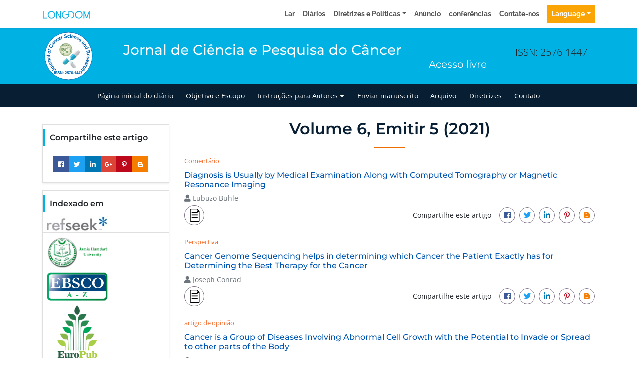

--- FILE ---
content_type: image/svg+xml
request_url: https://www.longdom.org/admin/headers/journal-of-cancer-science-and-research-logo.svg
body_size: 26317
content:
<?xml version="1.0" encoding="utf-8"?>
<!-- Generator: Adobe Illustrator 23.0.2, SVG Export Plug-In . SVG Version: 6.00 Build 0)  -->
<svg version="1.1" id="Layer_1" xmlns="http://www.w3.org/2000/svg" xmlns:xlink="http://www.w3.org/1999/xlink" x="0px" y="0px"
	 viewBox="0 0 105 105" style="enable-background:new 0 0 105 105;" xml:space="preserve">
<style type="text/css">
	.st0{fill:#FFFFFF;stroke:#0066B3;stroke-width:0.9;stroke-miterlimit:10;}
	.st1{fill:none;}
	.st2{fill:#0066B3;}
	.st3{clip-path:url(#SVGID_3_);}
	.st4{fill:url(#SVGID_4_);}
	.st5{fill:url(#SVGID_5_);}
	.st6{fill:url(#SVGID_6_);}
	.st7{fill:url(#SVGID_7_);}
	.st8{fill:url(#SVGID_8_);}
	.st9{fill:url(#SVGID_9_);}
	.st10{fill:url(#SVGID_10_);}
	.st11{fill:url(#SVGID_11_);}
	.st12{fill:#FFFFFF;}
	.st13{fill:url(#SVGID_12_);}
	.st14{fill:url(#SVGID_13_);}
	.st15{fill:url(#SVGID_14_);}
	.st16{fill:url(#SVGID_15_);}
	.st17{fill:url(#SVGID_16_);}
	.st18{fill:url(#SVGID_17_);}
	.st19{fill:url(#SVGID_18_);}
	.st20{fill:url(#SVGID_19_);}
	.st21{fill:url(#SVGID_20_);}
	.st22{fill:url(#SVGID_21_);}
	.st23{fill:url(#SVGID_22_);}
	.st24{fill:url(#SVGID_23_);}
	.st25{fill:url(#SVGID_24_);}
	.st26{fill:url(#SVGID_25_);}
	.st27{fill:url(#SVGID_26_);}
	.st28{fill:url(#SVGID_27_);}
	.st29{fill:url(#SVGID_28_);}
	.st30{fill:url(#SVGID_29_);}
	.st31{fill:url(#SVGID_30_);}
	.st32{fill:url(#SVGID_31_);}
	.st33{fill:url(#SVGID_32_);}
	.st34{fill:url(#SVGID_33_);}
	.st35{fill:url(#SVGID_34_);}
	.st36{fill:url(#SVGID_35_);}
	.st37{fill:url(#SVGID_36_);}
	.st38{fill:url(#SVGID_37_);}
	.st39{fill:url(#SVGID_38_);}
	.st40{fill:url(#SVGID_39_);}
	.st41{fill:url(#SVGID_40_);}
	.st42{fill:url(#SVGID_41_);}
	.st43{fill:url(#SVGID_42_);}
	.st44{fill:url(#SVGID_43_);}
	.st45{fill:url(#SVGID_44_);}
	.st46{fill:url(#SVGID_45_);}
	.st47{fill:url(#SVGID_46_);}
	.st48{fill:url(#SVGID_47_);}
	.st49{fill:url(#SVGID_48_);}
	.st50{fill:url(#SVGID_49_);}
	.st51{fill:url(#SVGID_50_);}
	.st52{fill:url(#SVGID_51_);}
	.st53{fill:url(#SVGID_52_);}
	.st54{fill:url(#SVGID_53_);}
	.st55{fill:url(#SVGID_54_);}
	.st56{fill:url(#SVGID_55_);}
	.st57{fill:url(#SVGID_56_);}
	.st58{fill:url(#SVGID_57_);}
	.st59{fill:url(#SVGID_58_);}
	.st60{fill:url(#SVGID_59_);}
	.st61{fill:url(#SVGID_60_);}
	.st62{fill:url(#SVGID_61_);}
	.st63{fill:url(#SVGID_62_);}
	.st64{fill:url(#SVGID_63_);}
	.st65{fill:url(#SVGID_64_);}
	.st66{fill:url(#SVGID_65_);}
	.st67{fill:url(#SVGID_66_);}
	.st68{fill:url(#SVGID_67_);}
	.st69{fill:url(#SVGID_68_);}
	.st70{fill:url(#SVGID_69_);}
	.st71{fill:url(#SVGID_70_);}
	.st72{fill:url(#SVGID_71_);}
	.st73{fill:url(#SVGID_72_);}
	.st74{fill:url(#SVGID_73_);}
	.st75{fill:url(#SVGID_74_);}
	.st76{fill:url(#SVGID_75_);}
	.st77{fill:url(#SVGID_76_);}
	.st78{fill:url(#SVGID_77_);}
	.st79{fill:url(#SVGID_78_);}
	.st80{fill:url(#SVGID_79_);}
	.st81{fill:url(#SVGID_80_);}
	.st82{fill:url(#SVGID_81_);}
	.st83{fill:url(#SVGID_82_);}
	.st84{fill:url(#SVGID_83_);}
	.st85{fill:url(#SVGID_84_);}
	.st86{fill:url(#SVGID_85_);}
	.st87{fill:url(#SVGID_86_);}
	.st88{fill:url(#SVGID_87_);}
	.st89{fill:url(#SVGID_88_);}
	.st90{fill:url(#SVGID_89_);}
	.st91{fill:url(#SVGID_90_);}
	.st92{fill:url(#SVGID_91_);}
	.st93{fill:url(#SVGID_92_);}
	.st94{fill:url(#SVGID_93_);}
	.st95{fill:url(#SVGID_94_);}
</style>
<ellipse transform="matrix(2.512565e-03 -1 1 2.512565e-03 -0.1317 104.8679)" class="st0" cx="52.5" cy="52.5" rx="47.5" ry="47.5"/>
<g>
	<path class="st1" d="M89.06,52.5c0,20.19-16.37,36.56-36.56,36.56c-20.19,0-36.56-16.37-36.56-36.56
		c0-20.19,16.37-36.56,36.56-36.56C72.69,15.94,89.06,32.31,89.06,52.5z"/>
	<path class="st2" d="M20.85,82.66l-1.01-1.03l3.24-3.17c0.42-0.41,0.79-0.7,1.09-0.84c0.4-0.19,0.81-0.24,1.25-0.16
		s0.87,0.35,1.29,0.78c0.49,0.51,0.73,1.03,0.72,1.58c-0.02,0.55-0.3,1.09-0.84,1.63l-1.06-0.87c0.28-0.3,0.45-0.54,0.5-0.74
		c0.08-0.29,0-0.55-0.22-0.78c-0.23-0.23-0.45-0.33-0.67-0.3c-0.22,0.03-0.54,0.25-0.96,0.66L20.85,82.66z"/>
	<path class="st2" d="M22.31,77.69c-0.37,0.27-0.79,0.44-1.27,0.51c-0.48,0.07-0.93,0-1.35-0.2s-0.79-0.51-1.08-0.92
		c-0.46-0.63-0.63-1.3-0.52-2.01c0.12-0.71,0.49-1.29,1.12-1.74c0.63-0.46,1.31-0.64,2.02-0.53c0.72,0.11,1.3,0.47,1.75,1.09
		c0.28,0.38,0.46,0.81,0.54,1.29c0.08,0.48,0.02,0.93-0.19,1.35S22.79,77.34,22.31,77.69z M21.55,76.51
		c0.42-0.3,0.66-0.63,0.74-0.99s0.01-0.68-0.2-0.97c-0.21-0.29-0.5-0.45-0.86-0.49s-0.76,0.1-1.18,0.41
		c-0.41,0.3-0.66,0.63-0.73,0.98c-0.08,0.36-0.01,0.68,0.2,0.97c0.21,0.29,0.5,0.45,0.86,0.49C20.74,76.95,21.13,76.81,21.55,76.51z
		"/>
	<path class="st2" d="M19.48,68.26l-0.69,0.36c0.33,0.04,0.64,0.16,0.92,0.36c0.28,0.2,0.5,0.45,0.66,0.76
		c0.16,0.31,0.23,0.62,0.23,0.94c-0.01,0.32-0.11,0.59-0.3,0.83c-0.19,0.24-0.5,0.47-0.94,0.69l-2.92,1.5l-0.63-1.22l2.12-1.09
		c0.65-0.33,1.03-0.56,1.16-0.68s0.2-0.26,0.22-0.42c0.02-0.16-0.01-0.33-0.1-0.52c-0.11-0.21-0.26-0.37-0.46-0.47
		s-0.4-0.15-0.6-0.12s-0.63,0.21-1.29,0.55l-1.94,1l-0.63-1.22l4.61-2.38L19.48,68.26z"/>
	<path class="st2" d="M18.13,64.99l0.47,1.29l-4.87,1.78l-0.44-1.2l0.69-0.25c-0.4-0.08-0.69-0.19-0.85-0.32
		c-0.16-0.13-0.28-0.29-0.36-0.5c-0.11-0.29-0.13-0.61-0.07-0.94l1.27-0.01c-0.06,0.27-0.06,0.5,0.01,0.68
		c0.07,0.18,0.17,0.32,0.32,0.4c0.15,0.09,0.36,0.12,0.65,0.1c0.29-0.02,0.84-0.19,1.67-0.49L18.13,64.99z"/>
	<path class="st2" d="M16.33,58.38l0.31,1.34l-2.58,0.59c-0.55,0.13-0.89,0.23-1.04,0.33c-0.15,0.09-0.25,0.21-0.31,0.36
		c-0.06,0.15-0.07,0.31-0.03,0.49c0.05,0.23,0.16,0.42,0.33,0.58c0.17,0.16,0.37,0.24,0.59,0.26c0.23,0.02,0.62-0.03,1.19-0.16
		l2.29-0.52l0.31,1.34l-5.05,1.16l-0.28-1.24l0.74-0.17c-0.67-0.31-1.08-0.8-1.24-1.47c-0.07-0.29-0.08-0.58-0.03-0.85
		s0.14-0.48,0.28-0.65c0.14-0.16,0.3-0.29,0.5-0.39c0.2-0.1,0.49-0.19,0.88-0.28L16.33,58.38z"/>
	<path class="st2" d="M12.55,56.78l-0.12,1.26c-0.51-0.1-0.9-0.31-1.17-0.63c-0.27-0.32-0.43-0.82-0.48-1.49
		c-0.05-0.61-0.01-1.07,0.11-1.38c0.12-0.31,0.29-0.54,0.5-0.67c0.21-0.14,0.62-0.23,1.21-0.28l1.6-0.11c0.45-0.04,0.79-0.09,1-0.15
		s0.44-0.16,0.67-0.3l0.11,1.35c-0.09,0.04-0.22,0.1-0.39,0.16c-0.08,0.03-0.13,0.05-0.16,0.06c0.25,0.22,0.44,0.45,0.57,0.71
		s0.21,0.54,0.24,0.84c0.04,0.53-0.07,0.96-0.33,1.29c-0.26,0.33-0.62,0.51-1.06,0.55c-0.29,0.02-0.56-0.03-0.8-0.15
		c-0.24-0.12-0.43-0.3-0.57-0.54c-0.14-0.24-0.28-0.6-0.41-1.06c-0.17-0.63-0.32-1.06-0.44-1.3l-0.14,0.01
		c-0.26,0.02-0.44,0.1-0.55,0.24s-0.14,0.39-0.11,0.75c0.02,0.24,0.08,0.43,0.19,0.56C12.12,56.62,12.3,56.71,12.55,56.78z
		 M13.51,54.86c0.07,0.17,0.16,0.44,0.28,0.82c0.11,0.37,0.21,0.62,0.3,0.73c0.14,0.17,0.31,0.25,0.5,0.23
		c0.19-0.02,0.35-0.1,0.48-0.25c0.13-0.15,0.18-0.34,0.17-0.56c-0.02-0.25-0.12-0.48-0.3-0.69c-0.14-0.16-0.3-0.25-0.48-0.29
		c-0.12-0.03-0.34-0.03-0.67,0L13.51,54.86z"/>
	<path class="st2" d="M15.93,52.37l-7.16-0.15l0.03-1.37L15.96,51L15.93,52.37z"/>
	<path class="st2" d="M13.51,47.41c-0.45-0.09-0.86-0.29-1.23-0.59c-0.37-0.3-0.63-0.68-0.77-1.13c-0.14-0.45-0.16-0.92-0.06-1.42
		c0.15-0.77,0.53-1.35,1.13-1.74c0.6-0.39,1.28-0.51,2.04-0.36c0.77,0.15,1.36,0.53,1.77,1.13s0.54,1.27,0.39,2.03
		c-0.09,0.47-0.29,0.89-0.58,1.27c-0.29,0.38-0.67,0.64-1.12,0.78C14.61,47.51,14.1,47.53,13.51,47.41z M13.86,46.04
		c0.5,0.1,0.91,0.06,1.23-0.13s0.51-0.46,0.58-0.81s-0.01-0.67-0.23-0.96c-0.22-0.29-0.59-0.49-1.1-0.59
		c-0.5-0.1-0.9-0.06-1.22,0.13s-0.51,0.45-0.58,0.8s0.01,0.67,0.23,0.97C12.99,45.75,13.35,45.94,13.86,46.04z"/>
	<path class="st2" d="M12.31,41.07l0.24-0.72l-0.37-0.12c-0.41-0.13-0.71-0.28-0.89-0.43c-0.18-0.15-0.29-0.37-0.34-0.65
		c-0.05-0.28-0.02-0.6,0.1-0.96c0.12-0.37,0.29-0.72,0.52-1.04l0.85,0.47c-0.12,0.19-0.21,0.38-0.27,0.57
		c-0.06,0.19-0.06,0.34,0,0.45c0.06,0.11,0.22,0.21,0.47,0.29l0.35,0.11l0.32-0.98l1.03,0.33l-0.32,0.98l3.91,1.27l-0.42,1.31
		l-3.91-1.27l-0.24,0.72L12.31,41.07z"/>
	<path class="st2" d="M19.16,31.82l1.07-1c0.58,0.57,0.91,1.17,0.99,1.79c0.08,0.62-0.06,1.27-0.44,1.94
		c-0.47,0.83-1.13,1.35-2,1.56c-0.87,0.21-1.79,0.05-2.77-0.51c-1.04-0.58-1.69-1.31-1.97-2.17c-0.27-0.86-0.16-1.73,0.33-2.6
		c0.43-0.76,1-1.26,1.72-1.48c0.43-0.13,0.93-0.13,1.51,0.01l-0.4,1.41c-0.37-0.11-0.71-0.1-1.03,0.03
		c-0.32,0.13-0.57,0.36-0.76,0.69c-0.26,0.46-0.31,0.93-0.14,1.41s0.63,0.92,1.37,1.34c0.79,0.44,1.43,0.62,1.92,0.52
		c0.49-0.1,0.87-0.37,1.13-0.82c0.19-0.33,0.24-0.68,0.17-1.04S19.56,32.18,19.16,31.82z"/>
	<path class="st2" d="M20.43,28.3l-0.95,0.83c-0.3-0.42-0.44-0.84-0.42-1.26c0.02-0.42,0.25-0.89,0.67-1.42
		c0.38-0.48,0.72-0.79,1.02-0.93c0.3-0.14,0.58-0.19,0.83-0.15s0.61,0.25,1.07,0.62l1.24,1.01c0.36,0.28,0.63,0.48,0.83,0.58
		s0.43,0.18,0.7,0.24l-0.85,1.06c-0.09-0.03-0.23-0.08-0.4-0.15c-0.08-0.03-0.13-0.05-0.16-0.06c0.03,0.33,0.01,0.63-0.07,0.91
		c-0.08,0.28-0.21,0.54-0.4,0.77c-0.33,0.42-0.71,0.66-1.13,0.72c-0.42,0.06-0.8-0.05-1.15-0.32c-0.23-0.18-0.39-0.4-0.48-0.65
		s-0.11-0.52-0.05-0.79c0.06-0.27,0.21-0.62,0.43-1.05c0.31-0.58,0.49-0.99,0.57-1.25l-0.11-0.09c-0.21-0.16-0.39-0.23-0.56-0.2
		c-0.17,0.03-0.37,0.19-0.59,0.47c-0.15,0.19-0.23,0.37-0.24,0.54C20.23,27.89,20.29,28.09,20.43,28.3z M22.44,27.56
		c-0.06,0.17-0.18,0.44-0.36,0.78c-0.17,0.35-0.27,0.59-0.28,0.73c-0.01,0.22,0.06,0.39,0.21,0.51c0.15,0.12,0.32,0.17,0.52,0.14
		s0.37-0.12,0.5-0.3c0.15-0.19,0.24-0.43,0.25-0.71c0.01-0.21-0.04-0.39-0.15-0.54c-0.07-0.1-0.23-0.25-0.49-0.46L22.44,27.56z"/>
	<path class="st2" d="M29.25,24.18l-1,0.94l-1.81-1.93c-0.38-0.41-0.65-0.65-0.81-0.73s-0.31-0.11-0.47-0.08
		c-0.16,0.02-0.31,0.1-0.44,0.23c-0.17,0.16-0.28,0.36-0.33,0.58s-0.03,0.44,0.07,0.64c0.1,0.21,0.34,0.52,0.74,0.94l1.6,1.71
		l-1,0.94l-3.54-3.79l0.93-0.87l0.52,0.56c-0.07-0.74,0.15-1.34,0.65-1.81c0.22-0.21,0.46-0.36,0.72-0.45
		c0.26-0.09,0.49-0.12,0.7-0.08c0.21,0.04,0.41,0.11,0.59,0.24c0.18,0.12,0.41,0.33,0.69,0.62L29.25,24.18z"/>
	<path class="st2" d="M31.58,18.06l-0.97,0.97c-0.19-0.2-0.39-0.3-0.6-0.32c-0.21-0.02-0.42,0.04-0.63,0.19
		c-0.28,0.2-0.44,0.45-0.47,0.76c-0.03,0.31,0.11,0.69,0.43,1.15c0.35,0.51,0.68,0.8,1,0.89s0.61,0.04,0.9-0.16
		c0.21-0.15,0.35-0.33,0.4-0.55s0-0.49-0.15-0.83l1.24-0.58c0.24,0.59,0.28,1.12,0.14,1.61c-0.15,0.49-0.49,0.92-1.04,1.3
		c-0.62,0.43-1.26,0.58-1.9,0.45c-0.64-0.14-1.21-0.55-1.69-1.25c-0.49-0.7-0.68-1.38-0.58-2.03s0.47-1.2,1.1-1.64
		c0.52-0.36,1.01-0.54,1.47-0.52C30.68,17.51,31.13,17.7,31.58,18.06z"/>
	<path class="st2" d="M36.1,17.97l1.32-0.41c0.07,0.53-0.01,0.99-0.23,1.4c-0.22,0.41-0.58,0.74-1.09,0.99
		c-0.8,0.41-1.53,0.45-2.19,0.12c-0.52-0.27-0.94-0.72-1.26-1.36c-0.39-0.77-0.49-1.47-0.31-2.11c0.18-0.64,0.58-1.11,1.19-1.42
		c0.69-0.35,1.35-0.4,1.97-0.14s1.17,0.85,1.63,1.8l-3.07,1.55c0.19,0.36,0.43,0.59,0.73,0.7c0.29,0.11,0.58,0.09,0.86-0.05
		c0.19-0.1,0.33-0.23,0.4-0.4S36.15,18.23,36.1,17.97z M35.54,16.7c-0.19-0.35-0.42-0.57-0.68-0.67s-0.53-0.08-0.78,0.05
		c-0.27,0.14-0.44,0.34-0.51,0.63c-0.08,0.28-0.03,0.59,0.14,0.92L35.54,16.7z"/>
	<path class="st2" d="M39.98,18.14l-1.29,0.47l-1.79-4.87l1.2-0.44L38.36,14c0.08-0.4,0.19-0.69,0.32-0.85
		c0.13-0.16,0.29-0.28,0.5-0.36c0.29-0.11,0.61-0.13,0.94-0.07l0.01,1.27c-0.27-0.06-0.5-0.06-0.68,0.01
		c-0.18,0.07-0.31,0.17-0.4,0.32c-0.09,0.15-0.12,0.36-0.1,0.65c0.02,0.29,0.19,0.84,0.49,1.67L39.98,18.14z"/>
	<path class="st2" d="M43.61,14.52l1.37-0.35c0.16,0.45,0.38,0.77,0.67,0.95c0.29,0.18,0.65,0.24,1.09,0.17
		c0.46-0.07,0.79-0.22,1-0.45c0.2-0.23,0.29-0.48,0.25-0.74c-0.03-0.17-0.1-0.3-0.21-0.4c-0.12-0.1-0.3-0.18-0.56-0.23
		c-0.18-0.03-0.57-0.08-1.19-0.13c-0.79-0.07-1.37-0.22-1.72-0.45c-0.49-0.32-0.78-0.76-0.87-1.32c-0.06-0.36,0-0.71,0.15-1.06
		c0.16-0.34,0.41-0.63,0.77-0.85s0.81-0.38,1.35-0.46c0.89-0.14,1.59-0.04,2.1,0.28s0.82,0.8,0.95,1.45l-1.42,0.28
		c-0.12-0.35-0.29-0.6-0.51-0.72c-0.23-0.13-0.54-0.16-0.94-0.1c-0.42,0.06-0.73,0.2-0.94,0.41c-0.13,0.13-0.19,0.29-0.16,0.47
		c0.03,0.17,0.12,0.3,0.28,0.4c0.2,0.12,0.67,0.21,1.39,0.27c0.72,0.06,1.26,0.15,1.62,0.27c0.36,0.12,0.66,0.32,0.89,0.6
		c0.23,0.28,0.39,0.64,0.46,1.08c0.06,0.41,0.01,0.8-0.16,1.19c-0.17,0.39-0.45,0.7-0.83,0.94c-0.39,0.24-0.89,0.4-1.5,0.49
		c-0.89,0.14-1.61,0.04-2.16-0.3S43.82,15.29,43.61,14.52z"/>
	<path class="st2" d="M55.02,12.33l-1.36,0.22c-0.04-0.27-0.14-0.48-0.3-0.62s-0.37-0.21-0.62-0.22c-0.34-0.01-0.62,0.11-0.82,0.34
		c-0.21,0.23-0.32,0.63-0.32,1.18c-0.01,0.62,0.09,1.05,0.29,1.31c0.2,0.26,0.48,0.39,0.83,0.39c0.26,0,0.48-0.07,0.64-0.21
		c0.17-0.15,0.29-0.4,0.36-0.76l1.34,0.25c-0.15,0.62-0.43,1.08-0.83,1.39c-0.4,0.31-0.94,0.46-1.6,0.45
		c-0.76-0.01-1.36-0.26-1.8-0.75c-0.44-0.49-0.66-1.15-0.64-2c0.01-0.86,0.25-1.52,0.71-1.99c0.46-0.47,1.08-0.7,1.85-0.69
		c0.63,0.01,1.13,0.15,1.5,0.43S54.86,11.77,55.02,12.33z"/>
	<path class="st2" d="M55.54,16.06l0.52-5.16l1.37,0.14L56.9,16.2L55.54,16.06z M56.13,10.2l0.13-1.26l1.37,0.14l-0.13,1.26
		L56.13,10.2z"/>
	<path class="st2" d="M61.18,15.27l1.29,0.5c-0.27,0.46-0.62,0.77-1.05,0.95c-0.42,0.18-0.92,0.21-1.47,0.1
		c-0.88-0.18-1.48-0.61-1.78-1.27c-0.24-0.53-0.29-1.15-0.14-1.85c0.17-0.84,0.53-1.46,1.07-1.84s1.14-0.51,1.82-0.37
		c0.76,0.16,1.3,0.53,1.63,1.12c0.33,0.59,0.39,1.4,0.15,2.42l-3.37-0.69c-0.07,0.4-0.03,0.73,0.13,1c0.16,0.26,0.4,0.43,0.71,0.49
		c0.21,0.04,0.4,0.02,0.57-0.06C60.9,15.67,61.05,15.51,61.18,15.27z M61.53,13.93c0.07-0.39,0.03-0.71-0.12-0.95
		c-0.15-0.24-0.36-0.39-0.64-0.45c-0.29-0.06-0.56,0-0.79,0.17c-0.24,0.17-0.39,0.44-0.46,0.81L61.53,13.93z"/>
	<path class="st2" d="M67.28,18.97l-1.29-0.47l0.91-2.49c0.19-0.53,0.29-0.88,0.29-1.05c0-0.17-0.04-0.33-0.14-0.46
		c-0.09-0.13-0.23-0.23-0.4-0.29c-0.22-0.08-0.45-0.09-0.67-0.04c-0.22,0.06-0.4,0.18-0.54,0.35c-0.14,0.18-0.31,0.54-0.51,1.08
		l-0.81,2.21l-1.29-0.47l1.78-4.87l1.2,0.44l-0.26,0.72c0.63-0.4,1.26-0.48,1.91-0.24c0.28,0.1,0.53,0.25,0.72,0.44
		c0.2,0.19,0.33,0.38,0.39,0.59s0.08,0.41,0.05,0.63c-0.03,0.22-0.11,0.52-0.25,0.89L67.28,18.97z"/>
	<path class="st2" d="M73.8,18.3l-1.31-0.43c0.09-0.26,0.09-0.49,0.02-0.68c-0.08-0.2-0.23-0.36-0.45-0.48
		c-0.3-0.16-0.6-0.19-0.89-0.08c-0.29,0.11-0.57,0.41-0.83,0.9c-0.29,0.54-0.41,0.97-0.35,1.29c0.06,0.32,0.24,0.57,0.55,0.73
		c0.23,0.12,0.45,0.16,0.67,0.11c0.22-0.05,0.44-0.22,0.67-0.5L72.96,20c-0.42,0.48-0.88,0.76-1.38,0.85
		c-0.5,0.09-1.04-0.03-1.63-0.34c-0.67-0.36-1.08-0.86-1.25-1.5c-0.17-0.64-0.05-1.33,0.35-2.07c0.41-0.75,0.92-1.23,1.55-1.43
		s1.28-0.12,1.96,0.25c0.55,0.3,0.93,0.66,1.13,1.08C73.89,17.24,73.93,17.73,73.8,18.3z"/>
	<path class="st2" d="M75.91,22.29l0.96,1c-0.44,0.3-0.89,0.44-1.35,0.43c-0.46-0.01-0.92-0.19-1.38-0.53
		c-0.73-0.54-1.09-1.17-1.09-1.9c0-0.58,0.22-1.16,0.65-1.74c0.51-0.69,1.09-1.1,1.74-1.23c0.65-0.13,1.25,0.02,1.8,0.42
		c0.62,0.46,0.96,1.02,1.02,1.7s-0.24,1.43-0.88,2.26l-2.77-2.04c-0.23,0.33-0.33,0.65-0.3,0.96s0.18,0.56,0.44,0.74
		c0.17,0.13,0.35,0.19,0.54,0.18S75.7,22.45,75.91,22.29z M76.8,21.22c0.23-0.33,0.32-0.63,0.29-0.91
		c-0.04-0.28-0.17-0.51-0.39-0.67c-0.24-0.18-0.5-0.24-0.79-0.18c-0.29,0.06-0.54,0.24-0.76,0.54L76.8,21.22z"/>
	<path class="st2" d="M81.7,24.9l-0.67-1.08c0.47-0.23,0.9-0.3,1.31-0.21c0.41,0.09,0.84,0.39,1.29,0.89
		c0.41,0.46,0.66,0.84,0.75,1.16c0.09,0.32,0.1,0.6,0.01,0.84c-0.08,0.24-0.35,0.56-0.79,0.96l-1.2,1.06
		c-0.34,0.3-0.57,0.55-0.71,0.72s-0.25,0.39-0.35,0.65l-0.91-1.01c0.04-0.09,0.12-0.21,0.21-0.37c0.05-0.07,0.08-0.12,0.09-0.14
		c-0.33-0.02-0.62-0.09-0.88-0.22c-0.26-0.12-0.5-0.3-0.7-0.52c-0.36-0.4-0.53-0.81-0.52-1.23c0.01-0.42,0.18-0.78,0.51-1.08
		c0.22-0.2,0.46-0.32,0.72-0.37c0.26-0.05,0.53-0.02,0.79,0.09c0.26,0.11,0.58,0.31,0.97,0.6c0.52,0.4,0.9,0.65,1.14,0.77l0.1-0.09
		c0.2-0.18,0.29-0.35,0.29-0.52s-0.13-0.39-0.37-0.66c-0.16-0.18-0.33-0.29-0.49-0.33C82.13,24.77,81.93,24.8,81.7,24.9z
		 M82.09,27.01c-0.16-0.09-0.4-0.25-0.71-0.48c-0.32-0.23-0.54-0.36-0.68-0.4c-0.21-0.05-0.39-0.01-0.54,0.12
		c-0.14,0.13-0.22,0.29-0.23,0.49c-0.01,0.2,0.06,0.38,0.21,0.55c0.17,0.18,0.38,0.31,0.66,0.36c0.2,0.04,0.39,0.02,0.56-0.06
		c0.11-0.05,0.29-0.19,0.53-0.41L82.09,27.01z"/>
	<path class="st2" d="M84.29,34.27l-0.76-1.14l2.2-1.46c0.47-0.31,0.75-0.54,0.86-0.67s0.16-0.29,0.16-0.45s-0.05-0.32-0.15-0.47
		c-0.13-0.2-0.3-0.34-0.52-0.42c-0.21-0.09-0.43-0.1-0.65-0.04c-0.22,0.06-0.57,0.25-1.05,0.57l-1.96,1.3l-0.76-1.14l4.32-2.87
		l0.71,1.06l-0.63,0.42c0.74,0.05,1.3,0.36,1.68,0.94c0.17,0.25,0.28,0.51,0.32,0.78c0.05,0.27,0.04,0.5-0.03,0.71
		s-0.18,0.38-0.33,0.54s-0.39,0.35-0.73,0.57L84.29,34.27z"/>
	<path class="st2" d="M86.72,39.37l-0.54-1.16l0.69-0.32c-0.36-0.07-0.66-0.2-0.92-0.4c-0.25-0.2-0.44-0.43-0.56-0.7
		c-0.25-0.54-0.25-1.1,0.01-1.69c0.26-0.59,0.78-1.06,1.56-1.42c0.8-0.37,1.49-0.46,2.08-0.28c0.59,0.18,1.02,0.56,1.28,1.13
		c0.24,0.53,0.23,1.08-0.02,1.67l2.34-1.08l0.58,1.25L86.72,39.37z M87.64,34.91c-0.5,0.23-0.83,0.47-0.99,0.71
		c-0.23,0.35-0.26,0.71-0.1,1.07c0.13,0.29,0.37,0.47,0.7,0.56c0.34,0.09,0.75,0.02,1.23-0.2c0.54-0.25,0.88-0.53,1.03-0.83
		c0.15-0.31,0.15-0.61,0.01-0.91c-0.14-0.3-0.37-0.49-0.7-0.58S88.1,34.7,87.64,34.91z"/>
	<path class="st2" d="M87.78,42.45l7.02-1.41l0.6,2.98c0.15,0.75,0.2,1.31,0.14,1.67c-0.06,0.37-0.23,0.68-0.51,0.95
		c-0.28,0.27-0.63,0.45-1.04,0.53c-0.53,0.11-0.99,0.04-1.4-0.2s-0.71-0.66-0.93-1.26c-0.12,0.34-0.26,0.63-0.44,0.88
		c-0.17,0.24-0.5,0.59-0.98,1.04l-1.2,1.13l-0.34-1.69l1.32-1.33c0.47-0.47,0.77-0.79,0.88-0.95s0.18-0.32,0.21-0.48
		s0-0.4-0.06-0.73l-0.06-0.29l-2.93,0.59L87.78,42.45z M92.11,43.05l0.21,1.05c0.14,0.68,0.25,1.1,0.34,1.26s0.22,0.27,0.38,0.34
		c0.16,0.07,0.34,0.08,0.55,0.04c0.24-0.05,0.41-0.15,0.53-0.3s0.18-0.35,0.17-0.59c-0.01-0.12-0.07-0.46-0.18-1.04l-0.22-1.11
		L92.11,43.05z"/>
	<path class="st2" d="M90.72,51.96l-0.18,1.38c-0.51-0.16-0.9-0.42-1.18-0.79s-0.43-0.84-0.45-1.41c-0.03-0.9,0.24-1.58,0.81-2.03
		c0.46-0.36,1.05-0.55,1.77-0.58c0.86-0.03,1.54,0.17,2.04,0.6c0.5,0.43,0.77,0.99,0.79,1.67c0.03,0.77-0.2,1.39-0.69,1.85
		s-1.26,0.71-2.32,0.73l-0.13-3.44c-0.41,0.03-0.72,0.15-0.94,0.37c-0.22,0.22-0.32,0.49-0.31,0.8c0.01,0.21,0.07,0.39,0.2,0.54
		C90.26,51.79,90.45,51.9,90.72,51.96z M92.11,51.99c0.4-0.02,0.69-0.14,0.89-0.34s0.29-0.44,0.28-0.72
		c-0.01-0.3-0.13-0.54-0.36-0.73c-0.22-0.19-0.52-0.27-0.9-0.25L92.11,51.99z"/>
	<path class="st2" d="M90.6,53.76l0.07,1.39c-0.27,0.03-0.49,0.13-0.64,0.29c-0.16,0.17-0.25,0.41-0.28,0.73
		c-0.04,0.35,0,0.63,0.12,0.82c0.08,0.13,0.19,0.2,0.35,0.22c0.1,0.01,0.19-0.01,0.27-0.07c0.07-0.06,0.15-0.21,0.23-0.44
		c0.35-1.08,0.64-1.75,0.87-2.03c0.32-0.38,0.73-0.55,1.22-0.5c0.45,0.04,0.81,0.26,1.08,0.64c0.27,0.38,0.37,0.95,0.29,1.69
		c-0.07,0.71-0.24,1.22-0.5,1.54c-0.26,0.32-0.63,0.52-1.09,0.61l-0.11-1.31c0.21-0.04,0.37-0.12,0.49-0.27s0.2-0.36,0.23-0.64
		c0.04-0.36,0.01-0.62-0.07-0.79c-0.06-0.11-0.15-0.17-0.26-0.18c-0.1-0.01-0.18,0.03-0.26,0.11c-0.1,0.11-0.27,0.53-0.51,1.24
		c-0.24,0.71-0.49,1.2-0.76,1.46c-0.27,0.26-0.62,0.37-1.06,0.33c-0.47-0.05-0.86-0.28-1.16-0.71c-0.3-0.43-0.41-1.03-0.34-1.8
		c0.07-0.7,0.27-1.25,0.59-1.63C89.69,54.07,90.1,53.84,90.6,53.76z"/>
	<path class="st2" d="M89.41,62.44l-0.54,1.27c-0.45-0.29-0.75-0.65-0.92-1.08c-0.17-0.43-0.18-0.92-0.05-1.48
		c0.21-0.88,0.66-1.46,1.33-1.74c0.54-0.22,1.16-0.25,1.86-0.08c0.83,0.2,1.44,0.58,1.8,1.13c0.37,0.55,0.47,1.16,0.31,1.83
		c-0.18,0.75-0.57,1.28-1.17,1.59c-0.6,0.31-1.41,0.34-2.43,0.07l0.81-3.34c-0.4-0.09-0.73-0.05-1,0.1
		c-0.27,0.15-0.44,0.38-0.52,0.69c-0.05,0.21-0.04,0.4,0.04,0.57C89.02,62.16,89.18,62.31,89.41,62.44z M90.74,62.85
		c0.39,0.08,0.71,0.06,0.95-0.09c0.25-0.14,0.4-0.35,0.47-0.62c0.07-0.29,0.02-0.56-0.14-0.8s-0.43-0.4-0.8-0.49L90.74,62.85z"/>
	<path class="st2" d="M90.22,66.35l0.67-1.07c0.41,0.31,0.67,0.68,0.77,1.08c0.1,0.41,0.02,0.92-0.23,1.55
		c-0.23,0.57-0.46,0.97-0.71,1.19c-0.25,0.22-0.49,0.35-0.75,0.38c-0.25,0.03-0.66-0.06-1.21-0.28l-1.48-0.6
		c-0.42-0.17-0.74-0.27-0.96-0.31s-0.46-0.05-0.74-0.03l0.5-1.26c0.1,0,0.24,0.01,0.42,0.03c0.08,0.01,0.14,0.01,0.17,0.01
		c-0.13-0.3-0.19-0.6-0.2-0.89c-0.01-0.29,0.04-0.58,0.16-0.86c0.2-0.5,0.49-0.83,0.87-1.01c0.38-0.18,0.78-0.19,1.19-0.02
		c0.27,0.11,0.49,0.27,0.65,0.48c0.16,0.21,0.25,0.46,0.27,0.74c0.02,0.28-0.01,0.66-0.11,1.13c-0.13,0.64-0.18,1.09-0.18,1.36
		l0.13,0.05c0.25,0.1,0.44,0.11,0.6,0.03c0.15-0.08,0.29-0.29,0.43-0.62c0.09-0.23,0.12-0.42,0.08-0.58
		C90.53,66.68,90.42,66.51,90.22,66.35z M88.51,67.64c0.01-0.18,0.05-0.47,0.11-0.85c0.07-0.38,0.08-0.64,0.05-0.78
		c-0.05-0.21-0.17-0.36-0.35-0.43c-0.18-0.07-0.36-0.07-0.54,0.02c-0.18,0.08-0.32,0.22-0.4,0.43c-0.09,0.23-0.1,0.48-0.04,0.75
		c0.05,0.2,0.15,0.36,0.3,0.47c0.1,0.08,0.3,0.18,0.6,0.3L88.51,67.64z"/>
	<path class="st2" d="M84.64,69.93l0.65-1.21l4.56,2.46l-0.61,1.12l-0.65-0.35c0.2,0.36,0.31,0.64,0.33,0.84
		c0.01,0.21-0.03,0.41-0.14,0.6c-0.15,0.27-0.37,0.5-0.66,0.67l-0.85-0.94c0.24-0.13,0.41-0.29,0.5-0.46
		c0.09-0.17,0.12-0.34,0.09-0.5s-0.15-0.35-0.36-0.55s-0.7-0.51-1.47-0.93L84.64,69.93z"/>
	<path class="st2" d="M84.02,77.59l0.58-1.25c0.25,0.12,0.47,0.15,0.68,0.1s0.38-0.19,0.53-0.4c0.2-0.28,0.26-0.57,0.18-0.87
		c-0.08-0.3-0.34-0.61-0.79-0.93c-0.5-0.35-0.92-0.52-1.25-0.5c-0.33,0.02-0.59,0.18-0.79,0.46c-0.15,0.21-0.21,0.43-0.19,0.65
		c0.03,0.22,0.17,0.46,0.42,0.73l-0.96,0.97c-0.43-0.47-0.65-0.96-0.68-1.46c-0.03-0.51,0.15-1.03,0.53-1.58
		c0.44-0.62,0.98-0.98,1.63-1.07s1.32,0.1,2.02,0.59c0.7,0.49,1.12,1.06,1.25,1.7c0.13,0.64-0.03,1.28-0.47,1.91
		c-0.36,0.52-0.76,0.85-1.2,1S84.57,77.78,84.02,77.59z"/>
	<path class="st2" d="M84.95,81.82l-1.91-1.81c0.07,0.68-0.1,1.24-0.53,1.69c-0.22,0.23-0.46,0.4-0.71,0.5
		c-0.26,0.1-0.5,0.14-0.72,0.11c-0.22-0.03-0.43-0.11-0.62-0.22c-0.19-0.12-0.46-0.34-0.8-0.66l-2.21-2.09l0.94-1l1.99,1.88
		c0.39,0.37,0.66,0.59,0.81,0.65s0.29,0.08,0.44,0.04c0.15-0.04,0.3-0.13,0.43-0.27c0.16-0.17,0.26-0.35,0.3-0.56
		c0.04-0.21,0.01-0.42-0.09-0.63c-0.1-0.21-0.32-0.47-0.63-0.77l-1.89-1.78l0.94-1l5.2,4.92L84.95,81.82z"/>
</g>
<g>
	<path class="st2" d="M23.76,88.84v-5.73h1.16v5.73H23.76z"/>
	<path class="st2" d="M25.41,86.98l1.13-0.11c0.07,0.38,0.21,0.66,0.41,0.83s0.49,0.27,0.84,0.27c0.37,0,0.65-0.08,0.84-0.24
		s0.28-0.34,0.28-0.55c0-0.14-0.04-0.25-0.12-0.35s-0.22-0.18-0.42-0.25c-0.14-0.05-0.44-0.13-0.93-0.25
		c-0.62-0.15-1.05-0.34-1.3-0.57c-0.35-0.32-0.53-0.7-0.53-1.15c0-0.29,0.08-0.56,0.25-0.82s0.4-0.45,0.71-0.58s0.69-0.2,1.13-0.2
		c0.72,0,1.26,0.16,1.62,0.47s0.55,0.74,0.57,1.26l-1.16,0.05c-0.05-0.29-0.16-0.51-0.32-0.63s-0.41-0.19-0.73-0.19
		c-0.34,0-0.6,0.07-0.79,0.21c-0.12,0.09-0.18,0.21-0.18,0.36c0,0.14,0.06,0.25,0.17,0.35c0.15,0.12,0.5,0.25,1.06,0.38
		s0.98,0.27,1.25,0.41s0.48,0.34,0.63,0.58s0.23,0.55,0.23,0.91c0,0.33-0.09,0.64-0.27,0.92s-0.44,0.5-0.77,0.64
		s-0.75,0.21-1.25,0.21c-0.72,0-1.28-0.17-1.67-0.5S25.48,87.62,25.41,86.98z"/>
	<path class="st2" d="M30.42,86.98l1.13-0.11c0.07,0.38,0.21,0.66,0.41,0.83s0.49,0.27,0.84,0.27c0.37,0,0.65-0.08,0.84-0.24
		s0.28-0.34,0.28-0.55c0-0.14-0.04-0.25-0.12-0.35s-0.22-0.18-0.42-0.25c-0.14-0.05-0.44-0.13-0.93-0.25
		c-0.62-0.15-1.05-0.34-1.3-0.57c-0.35-0.32-0.53-0.7-0.53-1.15c0-0.29,0.08-0.56,0.25-0.82s0.4-0.45,0.71-0.58s0.69-0.2,1.13-0.2
		c0.72,0,1.26,0.16,1.62,0.47s0.55,0.74,0.57,1.26l-1.16,0.05c-0.05-0.29-0.16-0.51-0.32-0.63s-0.41-0.19-0.73-0.19
		c-0.34,0-0.6,0.07-0.79,0.21c-0.12,0.09-0.18,0.21-0.18,0.36c0,0.14,0.06,0.25,0.17,0.35c0.15,0.12,0.5,0.25,1.06,0.38
		s0.98,0.27,1.25,0.41s0.48,0.34,0.63,0.58s0.23,0.55,0.23,0.91c0,0.33-0.09,0.64-0.27,0.92s-0.44,0.5-0.77,0.64
		s-0.75,0.21-1.25,0.21c-0.72,0-1.28-0.17-1.67-0.5S30.5,87.62,30.42,86.98z"/>
	<path class="st2" d="M35.74,88.84v-5.73h1.13l2.34,3.82v-3.82h1.07v5.73h-1.16l-2.31-3.73v3.73H35.74z"/>
	<path class="st2" d="M41.39,85.79v-1.1h1.1v1.1H41.39z M41.39,88.84v-1.1h1.1v1.1H41.39z"/>
	<path class="st2" d="M48.9,87.82v1.02h-3.85c0.04-0.39,0.17-0.75,0.38-1.1s0.62-0.8,1.23-1.37c0.5-0.46,0.8-0.77,0.91-0.94
		c0.15-0.23,0.23-0.45,0.23-0.67c0-0.25-0.07-0.43-0.2-0.56S47.29,84,47.06,84c-0.23,0-0.41,0.07-0.55,0.21s-0.21,0.37-0.23,0.69
		l-1.09-0.11c0.07-0.6,0.27-1.04,0.61-1.3s0.77-0.39,1.29-0.39c0.57,0,1.01,0.15,1.33,0.46s0.48,0.68,0.48,1.14
		c0,0.26-0.05,0.5-0.14,0.74s-0.24,0.48-0.44,0.73c-0.13,0.17-0.37,0.41-0.72,0.73s-0.57,0.53-0.66,0.63s-0.17,0.21-0.22,0.3H48.9z"
		/>
	<path class="st2" d="M49.34,87.37l1.09-0.11c0.03,0.25,0.12,0.44,0.28,0.59s0.33,0.22,0.53,0.22c0.23,0,0.42-0.09,0.58-0.28
		s0.24-0.47,0.24-0.84c0-0.35-0.08-0.62-0.24-0.79s-0.36-0.26-0.62-0.26c-0.32,0-0.6,0.14-0.85,0.42l-0.89-0.13l0.56-2.98h2.9v1.03
		h-2.07l-0.17,0.97c0.25-0.12,0.5-0.18,0.75-0.18c0.49,0,0.9,0.18,1.24,0.53s0.51,0.81,0.51,1.38c0,0.47-0.14,0.89-0.41,1.26
		c-0.37,0.5-0.89,0.76-1.55,0.76c-0.53,0-0.96-0.14-1.29-0.43S49.4,87.85,49.34,87.37z"/>
	<path class="st2" d="M53.45,84.21v-1.02h3.75v0.8c-0.31,0.3-0.63,0.74-0.95,1.31s-0.56,1.18-0.73,1.82s-0.25,1.22-0.25,1.72h-1.06
		c0.02-0.79,0.18-1.6,0.49-2.42s0.72-1.56,1.24-2.21H53.45z"/>
	<path class="st2" d="M61.3,84.52l-1.06,0.12c-0.03-0.22-0.09-0.38-0.2-0.48S59.78,84,59.61,84c-0.23,0-0.43,0.1-0.59,0.31
		s-0.26,0.64-0.3,1.3c0.27-0.32,0.61-0.48,1.02-0.48c0.46,0,0.85,0.17,1.18,0.52c0.33,0.35,0.49,0.8,0.49,1.35
		c0,0.59-0.17,1.06-0.52,1.41s-0.79,0.53-1.32,0.53c-0.58,0-1.05-0.22-1.43-0.67c-0.37-0.45-0.56-1.19-0.56-2.21
		c0-1.05,0.19-1.81,0.58-2.27c0.39-0.46,0.89-0.7,1.51-0.7c0.43,0,0.79,0.12,1.08,0.37S61.22,84.05,61.3,84.52z M58.81,86.91
		c0,0.36,0.08,0.63,0.25,0.83s0.35,0.29,0.56,0.29c0.2,0,0.37-0.08,0.51-0.24c0.13-0.16,0.2-0.42,0.2-0.78
		c0-0.37-0.07-0.65-0.22-0.82c-0.15-0.17-0.33-0.26-0.55-0.26c-0.21,0-0.39,0.08-0.54,0.25C58.88,86.35,58.81,86.59,58.81,86.91z"/>
	<path class="st2" d="M61.82,87.32v-1.1h2.16v1.1H61.82z"/>
	<path class="st2" d="M66.86,88.84h-1.1v-4.14c-0.4,0.38-0.87,0.65-1.42,0.83v-1c0.29-0.09,0.6-0.27,0.93-0.53s0.57-0.57,0.69-0.92
		h0.89V88.84z"/>
	<path class="st2" d="M70.34,88.84v-1.15h-2.34v-0.96l2.48-3.64h0.92v3.63h0.71v0.96H71.4v1.15H70.34z M70.34,86.73v-1.96
		l-1.32,1.96H70.34z"/>
	<path class="st2" d="M74.46,88.84v-1.15h-2.34v-0.96l2.48-3.64h0.92v3.63h0.71v0.96h-0.71v1.15H74.46z M74.46,86.73v-1.96
		l-1.32,1.96H74.46z"/>
	<path class="st2" d="M76.44,84.21v-1.02h3.75v0.8c-0.31,0.3-0.63,0.74-0.95,1.31s-0.56,1.18-0.73,1.82s-0.25,1.22-0.25,1.72h-1.06
		c0.02-0.79,0.18-1.6,0.49-2.42s0.72-1.56,1.24-2.21H76.44z"/>
</g>
<g>
	<g>
		<g>
			<g>
				<defs>
					<path id="SVGID_1_" d="M60.23,39.83c0,7.16-5.81,12.97-12.97,12.97c-7.16,0-12.97-5.81-12.97-12.97
						c0-7.17,5.81-12.97,12.97-12.97C54.42,26.86,60.23,32.67,60.23,39.83z"/>
				</defs>
				
					<radialGradient id="SVGID_2_" cx="2.3445" cy="-175.1547" r="2.7326" gradientTransform="matrix(4.7469 7.000000e-04 0 4.7467 36.1281 871.2305)" gradientUnits="userSpaceOnUse">
					<stop  offset="0" style="stop-color:#F1F6DC"/>
					<stop  offset="0.3986" style="stop-color:#EFF4D9"/>
					<stop  offset="0.5638" style="stop-color:#E9EED2"/>
					<stop  offset="0.6858" style="stop-color:#DFE5C7"/>
					<stop  offset="0.7866" style="stop-color:#D1DAB7"/>
					<stop  offset="0.8742" style="stop-color:#BFCCA4"/>
					<stop  offset="0.9515" style="stop-color:#A9BC8F"/>
					<stop  offset="0.9944" style="stop-color:#9BB382"/>
				</radialGradient>
				<use xlink:href="#SVGID_1_"  style="overflow:visible;fill:url(#SVGID_2_);"/>
				<clipPath id="SVGID_3_">
					<use xlink:href="#SVGID_1_"  style="overflow:visible;"/>
				</clipPath>
				<g class="st3">
					
						<image style="overflow:visible;" width="30" height="25" xlink:href="[data-uri]
GXRFWHRTb2Z0d2FyZQBBZG9iZSBJbWFnZVJlYWR5ccllPAAABL1JREFUeNrsV9luG0cQ7JnZk0tZ
MpwPjGHDAfIPSRD7Lwwj8DdaJPeYK1U9S0akJEMS/OCHLHRQuzvd1VV9SeT/6ye6zEsPvv/j13z8
7Gon0Uf9XFVWQkin9758+mp+GIgPf73NFZy5ysm4n/Xe9esBFozsbkdpu1qWaZFu0yqglLPMo38S
mO+C+PAnHVupm1oIoG4r2d9OcvNmEPiQcTdLv+0kCyLH13iYJaUsdV3JdFgkBrKTZVnid8E8CuK3
j+9y19bSwHGDKBlZ3VWSYc84o8Zz0l9CoA1AHhC5s0adT3uASAmsJPE+QKKoQGnnEoh5DMCwbYve
zsn1L1s4zLLZNtDcFaMwPlx1Mk/8HFSOaVxUgrqhZAARk57ffzvg/gIMRsIS7jFyD8Tvn97lCgxc
3fRi8bgbGhlAOaPaQG8BCwscO7KBL7KR8aOuKlmQC2H24pGYHhJ4Rg8gBAbeZD54SAYwKZ0Bqe7l
wCoBqTOtFb7PKG3rpEVuWCuQpwLlCUlYi5/hDNHVDc7MBnkKfabCDBmLAGPJ3uJxJksHt2Ql3qmg
MxDUq+9rPdSD6uvXGya/NENdpAEo0iuTIEkbMQDkqiJZxnsukpYKZ1CmYMUiPzJs2VBkqaoI1qxk
BDqG+eTX3q37fmiZZ1rrJ5TQl0b7oVf1rEMSbhpNRr7n8NwCCIHXMM6ewTP6HI4VqCuqG1t+Uw6L
6I695sSEtYzSah/YXq8MkBUcrFo6AoDsVA6Wp2NC4LOJmr1ieFMdWn2uDvFNZ0qTLffs6iPX6VS6
JxBExwogFcTLslS7rhih1jSisdCwI5is4Hk2QYoAo6yIMAfVf5m8Ni4mtazlzPfoJ6b/StVe5gQN
79aOmCM0TNAVABYkIMuS79AmE4uO2BOSfh+DKeByTGdVl1egbGYK7E5i2vM3sz7MMWtrjquh7Ncw
1MtqkMZoFCzlXLQOjJLAs5TopQCeUZaaHMeecNEYzqpjBn1NW5/eYg9gpzMWtIORtAJR6XKJ2NBR
JKB4ArnMXoM57P3KHHoE2j1LeZrOy/OMCepjXCmtFIKMaDDKRC7lVViKJclkpTyLNqAZTg+3s0y7
Saa5OJnW4ZVhzyNHUi7sPTRDzpjQ6YfhwyZjUWpsx9NBNMGGVz1KD89iEKP6ikZG0GHNcuYMwfG+
x33KSkBaKaEQfMnCPRBrYqgMyZdEnMZJGxgnpquD9GjdIZZnjEsrwpeqYB5MYIZlyMuDlZksgAFW
zPLA3HhwdrCBNIiYPaJFfmxvNrLB/GDJsme4ptLko/YxJwVMED6UoXbA4CoBRJWJF+eFQVknsPD5
73+eNso5RdkNN0MnHabpFi2cDSbB+eaqLY6jzmUkmtekpNyUIcMRE3yZS9R+jZ5D7LHFpnroJiMR
gGBuyK78vX3VaUvWiZjXikDkiy+LC0c0K2GBHMcE1DIP6eWbFScql5cryOHQFZseA8uxE1vdssrW
ZEo1IUsJSjshnO6/jbpnXo7sl6132Cu50tHxFvuFDizKUtpr6RVSko6Je9ygCOiHLrrHSaeDjIsu
esYAabhrHrdr7gchZI3crL31Kc6fv21DHmqugIw5mzfHISbPdP7i/zvu/r/xHMp/+utfAQYAdNxp
aJKKQs4AAAAASUVORK5CYII=" transform="matrix(0.24 0 0 0.24 36.82 36.1)">
					</image>
					
						<image style="overflow:visible;" width="21" height="20" xlink:href="[data-uri]
GXRFWHRTb2Z0d2FyZQBBZG9iZSBJbWFnZVJlYWR5ccllPAAAAvZJREFUeNrsVdtuEzEUHNtrey9J
2lLxf9xEvwIh4Dd44PcQEtBLkr3Yu8w5m0q0TUKREE+1Ynm7tX3mzMw5C/yHYR678c27F5O1FuM4
4vOnL+afBnn7/uU0jhOqJsIVFjeXW8TKo9sOjw5mjiM3iGVAtQhwzgEW6DcD2rZH8AU6rn2f/xjM
HAzgDJarWv8uvIN1FrEOGPMIpobLHxuuE/KQkGVNI6wxGKfpQdDiUPSCl5a1xzBkrM5rHgZCLJDa
zEwSVqc1hi7h+jLDMGPruIE/nfeG3ZfFYlWR/4KHJVDk6pSems+hctSkgI+es0CzKFE3QWktqJkw
IHccpEtpYspCS8WDZ8+X+n55UiGRjpLiT8ws5YycJ7Sbjrows3WHnln13aCZpz7puVvaHmRiiESQ
CUoZPng4O1NnzHzCmBmb6CSO83SbUCkUW/Il7juuCS8IpZdoENoML61WJZFnBnMYdvw7mzFNYgIg
Eb0tDHxZ6Nyu++OahFBgkkDkXupDnUXgPgYEZlMuIspl1MANQTSriNPzBidnNeplNVtdLmb2t9o8
CLIg/4Y2XFJQqZOyigApNHZSAZUpTslw+s1NcqnSyJ9QOP9zTybijPamI10BHYWMRC40FXSW6GKE
c66eKx+UVs8prpp2/tVa2XWIvUFGOkbEzCw4V8hmQTWn7zxFttD3gti5nfjyLIFpEB+c1kwk5dLj
jgov1SvoEy2ZeWnykj7rJggLRlHnYSSorM9t12thbteD9rR222O76fdbWF6Kx/UgNwmt0jLkIY/0
Py9O0kZyVk2EIWkzBQt3c9OT6lbP9XTbUQuvuVG4FvG1AFs2QjbFmo4aGES15ZR3MqSH9QSWmcnM
ArNLdz8HexvkxYdX0+mzBpEOi9Ghacq5Dog4k2vJ8NvXS+phsbnaapDNVas1su8TcLBFX3x8PTki
W7IRhipIbeqlc7EbLcCUEnXL2o1/fr+500r+6qMlBbVk0V0T8VysTp0ktN7XE0/jafw+fgkwAMNC
aItlgsL7AAAAAElFTkSuQmCC" transform="matrix(0.24 0 0 0.24 43.06 38.74)">
					</image>
					
						<image style="overflow:visible;" width="21" height="16" xlink:href="[data-uri]
GXRFWHRTb2Z0d2FyZQBBZG9iZSBJbWFnZVJlYWR5ccllPAAAAolJREFUeNrsVNluE0EQrDnWe9om
Tjg+DwVQHvgGFCVI/AMRAv4NoSjBwQk+d+3Zobodokg4OApviJXG693t6a6qrh7gX7nMtoCXb57H
u759ePvZPKjI7aQucQjLAGsYxlV2U8zGNWJkiAXaEO9V6Cbg4HA/+tSh00mQ8J4kHsZbWGfhrMHk
cgYwd2hbpFkH37/90H2RhU6OP/2xkBHkjsk8UcuGspczV0ReZgKeiI0WEfDyk5cpLocT1PMGi1mN
pglbpbO3H3af9dAblChYKM0T5FxP+G7wuMLOXoX+bgHnHXqPclSDgs9djdvWOy0iSAsiV2r83+tn
6O8U6HI5a9HfK9Fn8d4O1yBHQrnS1MN1nDLr8C5q3FXIS1OLKkdepSqZ94aNWhPsEblhT2Jo4TMH
u+KG6MjAUC5PRsD515FKe3E6QnSbFbMtdQ4hqOYJEZXdHGU/RUEnrZti0MlTZWQplRS1dp1stWqp
AONiS7ZdddsmNgrZMoHQNUwqGw2fZXk6zDl5H+kyo4W8uM05dVgmkpG9uLCZLzXPRibiiqvRFPWi
UYQCUsfgGq1z6xnRb5RSYC6bFVZLLsoYuCINJlKXlHxjT34N3exqwX543WRVEmhjV8s1M2GkCXVO
PO3b4OJ8TOYB9bTR5zktvcnKNy9ev3sVxWFZkSAtUvYm48ykCHVAQbsuJjV75jG9mmv8fLrgjLQY
nl5eMwt4f/jRbD1WDo5fxKrKMHjaxXpAE0UtUjkWCEw2PBvfxMspMBqOtw7jbx8OjvajsJDmesol
zTdOBt+q2US+tg04+zJSmcXeJ0dbjpW7Tl4ZMpmhRb1kQzNMx3NkdNR0svj7U/g+x/x9k/+/HnT9
FGAADIL3F5ypRfcAAAAASUVORK5CYII=" transform="matrix(0.24 0 0 0.24 44.5 35.86)">
					</image>
					
						<image style="overflow:visible;" width="29" height="16" xlink:href="[data-uri]
GXRFWHRTb2Z0d2FyZQBBZG9iZSBJbWFnZVJlYWR5ccllPAAAA0hJREFUeNrsVWtPFEEQ7Jl9Hhyc
CJGYmPjXBA38CgXxV0iM+OeI0QgHx93ePuZhVa8gTxMlfDBhLnu7O7M7XV1d1SvyOPph7rvBm7ev
orUWV1GMNbqhc0E+ffhiHgTE1ruNmGZWkiwV1zpZfTYSk4g0dSf1vJNm3sra+ki+HY5l9HSIuQZz
nSSplY87n829QGy/34xlmctgWEhWZBJDwBElKzMJMQr+hCedxy/4qOvVrBXXdMpSwP1dDP0RxPbe
6zhYyCVi0xwB0zyR9RcrQjZcF6RcLDSw77wG8M6LTYx0rRePYzZtMBfwLK4nlbSYOx+XwZi7aOdK
VqR6//zlmqSpQfBECjBirCgjS08WsRoQ1ElddWKNkSxPpUH2HUrkELRpnLQ4pieVVNNay6PsXQKS
3gCws4nkgqysLmktE2Q9WlmQfJAJYiD7XEIXZbCcI8uI9QTzRmyaKCt8KHGJAIYIhWr7fYthjmcs
knAyGc8ugHDY60ongBwMkOoSpSCA81EACDMtlwrNmmVhKpYsIUAKICg+AkdNgHMFGCvKVN9Ls76k
i8vlRbxbmUhgt9HqUDcZAH0GJ1CA3FCwxgRMpNDUlPoONaAscN4Bh+uzVD2gVBRlcFzvNUHmmFBX
O7kVRAG6U6C2CTJB0LLsy5AgSxMhPm8UgPaGSDdQWEbPs3EtzkMHtcczBAYgdMlkTungOqiNKVSK
+LwkN0DQWm3Vai3b2qh0i9gDyUGtUo2bGvazqLlFBWandb8xXMTN+RLd4RBkelzBWegrQDQ+msoA
DBBI+C2JqyCsCqk/sjRVpGTANV7dMD2ttFdUoNHYS3IKvdFUcKQ+9ok411u1xjWdwTLMOn/DoldA
aEOBnRpDyoNmTv8TAKkkoPlZo3qZHE8BOlFxnhzNwELQfuK9Vzaph8lR7wKKmIlHXN/WrG6Uw6vy
RNuw3oegjamewwHQycKw1KwIuAS13w8nUoIdRvnxdaxaoW17ynvO9/cOzF99O2ibnHb61ahoJ3bE
EsEDzgbZ83sxG1fSOa/fDa6THWZ/nep//oARCC2pGkmsZkdKF5Z6f58enWkLpp3JFFv1/u6BeZBP
+dbuRqSYtAvidLn3/0vGj+O/GD8FGAB67eqZXGW+TQAAAABJRU5ErkJggg==" transform="matrix(0.24 0 0 0.24 47.14 29.86)">
					</image>
					
						<image style="overflow:visible;" width="25" height="18" xlink:href="[data-uri]
GXRFWHRTb2Z0d2FyZQBBZG9iZSBJbWFnZVJlYWR5ccllPAAAA1dJREFUeNrsVe1u00AQ3PPd2U7s
NKUFyi+eDSrU8hKAgLdASPCEVE3z5Y+7Y2adRPQjAVTxj5OsOPbd7s7s7Fjk//qHy/ztgYv3r5Pz
mVhnpW17CX18cN/Xz9/No5K+/XieYkxS1aW43MlitpTTs6m+m10tb+1dLVuRlCTi2pf8YNKLD+eK
alSVUo6c2MJJCogZoyYfAuMC2BgSUAcJAVefZH6zktAFyazRd78m35v0EuhyBA4hSjUZifNWjp/W
EkFnQLLJdCRdGxCwV6pvrtdijJGAgmITpOt6WS4aaVadxBhvoXZ3k7159ypZl2kSInnx8pRsybj2
QFtIs26lLnPxpRfnkNAX0gMRE3dtJzezRjxYMXaIF5C877NdYq7sbtIsM5IXXsag9OTZBPRkUpRW
UfRA+eT5RAoEZREV0OYoIGcBbMO4kOlRifNIiiJ4dlyP8DzfAbqHlA8pGEIb1YWirSb5rpBqWiql
ZZXjnZPOoLcgrAcaj/eG91QzkI/Y/570Z2gRzqNVVPuD9LJX9XGlCQul0EE0Vv8zKmllEXrPFoC2
oiokoJi2Ad1Al+N501FsXkWk9OOZ3Sj6VlL2kmI0UJzXvg4Xn3sgIzo95NkjUUaMyfATxHgjmfGU
Nt55CKqViHNmU6AqG8nv9ZSDzoQZecJmm+GQtVp9timPfTLae9Fghnvwm5BcNH6mTAyXbtF7xtiu
e/T6jWp1MxqWMHfiedqCJlBGihAgxcEAEo0AYxUxm12D8QCavqdi8dtG7TFnd2sWDyZdLztV43rF
SofqiFZMKx69DZH3SXvJOIk0o2+RosG9zmlI+o6JlDUszutec6CCa4ipgBpPzo5U/r6wKnvrnNLf
AxGpYHBGaFatIicTRDWfNfqsXffYE1S1TLrXHLhYMWmZ/VhgJnMZY2yW8waqdFLWmDmKJwYZ4Ija
HseG7nUDL6Zq1Yfna7VJFvNbG7yE55bjYei380qv5axRyavFWsVBH+Z/upDKHlwv560W0HEm8Ygo
75q+OWT2bCldhhbHWbWe7pSLGshmLWHsOdhIavYUUy/XV4uDn7eDX5mtbamNoYctejmu6L+dzi2L
WIB2B7Qd+7dRKMXz5dM38+iP+M43kYD9Hlxp+KT96cd7u34KMAD6Xs7yd9qRGAAAAABJRU5ErkJg
gg==" transform="matrix(0.24 0 0 0.24 46.18 42.1)">
					</image>
					
						<image style="overflow:visible;" width="14" height="12" xlink:href="[data-uri]
GXRFWHRTb2Z0d2FyZQBBZG9iZSBJbWFnZVJlYWR5ccllPAAAAZ5JREFUeNrkU9lOwzAQHDt2LpK0
BIrg70BqERLfADxU4h+QEOLPeEIgFehFzxxm10GII1D6iLAU2bF3xzs7Y+BfD7Eq4KjbNlo50J6D
UX+KuBFgPJzZs8vutVgL9PD0wPiRB1MY+jNothI4SmL0+IwsK7CYLVGWphZc1QF2TvaN9hWkFEh3
G8gJJN2JMZ0ssbmTIG4GeHoY4/7mEaUxX/JlHSiHhRu+pSodiWQzgEMzA6etyK5dV6OxFdn4NhXx
Y6UcEIQemLrWDra2Iwiaw9gFqBUqDany3MYyg+U8w+R5vrpSpaUtV7sO8qJEGGnaU/Bj71UEWfEh
6tymL/m16lEvWRQG175GyYW5laqCqHOS9nlDWCGlEKtBpagIuJ5bXULgeVa+nTP9jGgXeQmXL/0k
Vi1okReYTxbo0zpKyFbUO2Ysya8egYzJr0P6OGZO1vpsqVqfHp93jJQS23tNBKG21Shuh6eRLzLc
kpV6dwPboouzK/Fr8zNwEHhQJBZbSOpqZsqD3hiz6WL9F/Xef3FCT3M0+3D2HeDfGi8CDACSUJiP
iVtVBAAAAABJRU5ErkJggg==" transform="matrix(0.24 0 0 0.24 54.34 38.02)">
					</image>
					
						<image style="overflow:visible;" width="15" height="17" xlink:href="[data-uri]
GXRFWHRTb2Z0d2FyZQBBZG9iZSBJbWFnZVJlYWR5ccllPAAAAjpJREFUeNrslO9u0zAUxY+dOGmS
bt1UxIR4ORATErzDJBg8xYSA50MTndomceJ/3Hs7IQpLVz7wDUtW3Nvo+NyfjwP8g6GOffHy6kXS
mYLSGsGFn/VPH76qvxZ9c/0qORI5Pa9hTIZEtaFzaLcWWa6RQsLN9Rd1lCg7a+YzVPMSpjQi4EYH
rTN45+HHgPVdixQTIs1fHedTomVlMF9UiCnJ7zNyau2InNz2rcNIa63nuPu+hVZHtM8uL56foz4p
MasLFOTUzAycdfL/QIK294RhgCUUq9vNHt/8IcGqLsGHku73LGuDWVPAGS02FD0YBw/vIxgTM55s
Py9yLJYNqDcsn87RnFW7uslpE02akdhGYknCmZM6G+A5KepHL7GpyZl3UdaaoGVm58w5YsyK/K5j
8Yihd4ghTYtqpaS1jHZmjlm2W7NkorXhZ1USA4eqMQgh0rPESGYmRfm0eSp2RzOEQC1TPskIC3if
SMDBbizazSidcSr2jD10+hxobs12o+QwUIvxPo8qBXGvMgiWjsTrZrZ/Lr8Lyi0RkSjO2GIMfIss
ot9xW69adNsR7bqHD7z5cDj8we/AE1rSU+KqILZJDtGJc65zj4pY23YUA4+G/+3Hy3SyqFFQ8J9c
nMpBbckVY+k6YrjtKfyjsHdDwM37z+pg++KWWhoGJwxv05puVC61SFGK3oON9h1fU/2H4MEPyut3
LwkmsHy2kGCvvm1EmPEc+uw9+unjK1sUGUUo7NWnxP4PGT8EGADQ7EJUlaHRyQAAAABJRU5ErkJg
gg==" transform="matrix(0.24 0 0 0.24 54.34 40.66)">
					</image>
					
						<image style="overflow:visible;" width="23" height="27" xlink:href="[data-uri]
GXRFWHRTb2Z0d2FyZQBBZG9iZSBJbWFnZVJlYWR5ccllPAAAA+1JREFUeNrsVltvE0cY/WZ2Zi82
TiMq0b9XCkQCxHPVhxIEUnmueCG0Bf5cpYpr4ti7Ozs3zvfZkaLYSew0vCBGWnl31jvnu5xzZoi+
j29tqOtc7O7vP+fTz38/e6u+CugJUDOuSGlF/dwRYSblfC64uQ7Am7cm8pxTJmM0ud5TCokirtPg
/ytTBqsaS7Y0NL5RUUoAxOIN7ruZw3Mi3weKmOv5Gb+ns90607392wAsaYRylqNSSrqD+xCCvOc5
rRS11JHykTi4rh3oyuW9//ROrrEogxaFlrkfdhspo7VG5qvBU98FqkYVEfrLpT47NgZ98OxONpUl
rbWUj/s4mlToYUEKAaQhUsR8QJbWFjQAvMC7HNPVQB8938sRH+/sjghrAnAHCyrJtgFwAGCBgIQk
qiNvIrnOU8SvLS0CiNuBCmnqEovXZKymsjKS6Xg8ogrE4f5ZBJLQUj8EqCXT4DwNPtB82tN81m8n
mYd/3MtaaWHmeII+Qg67Py7kUY0MSq0QiAEYpLLscXCBGvRzdtzL+3XDXKbBlNG/nyYiD2ailrIW
QhpmLgfEJAoBPY2RFPrp5gBEsHxtDLq3/0uuxyVNdhqyKOcYvwKIbGxtJSsG5Dw4spQWBjCAqXNk
+O7fQzDYC3PXWeFaUO4Zu4sAoKSLC9lBjyCvgNMSkEDOgP6xGThc06NOiNUe9+d67wro3pPbuWkq
9MxCf5nqppASRgSREYwGuABiLuF9AKuTz9RBk0y0448ttSjvRWMFNMWMTBTVN2qqayNEMeiTxYKK
gRLLIi/Ki4wjlxGabGF3Rx9molU2i/OyXAFl8vBuwX3k4mFtAZASsutUhRArR4XsMNcP5F2kGaTh
wVqltXxzEeAKKLsN646WvSqQHbsKG3ax1KLWAMVD9gvyMJuZPO0UpoDe/vnry0s3EXOWQIsrC/29
S1TWJILnsvZgY8HowOP3/Wygo8OODt9PhVTc103GSk+ZmYXIQQlJumNHZWNAIhKpJAVfRR+HbiCN
Spxs2myTB/uv1ZVAJUuw0tgkpEDFyGb4J++PADGYY807WN70vxY9V2IML357tfHebNZplKPmcmos
xm7qerfYypShvnXiNFxq1jJhevBxqz15BVS2IhAn8EJq8YdYZOklG7ofOKAoh44WpR0wd/D4n61O
IPrs6Q0ylV4yUfic4+Eu/Dw76pExyAPhe/R09nkuxMkhbX3cWck0IkMH5MjWZqNYIJec5cSDjx7F
8p7Te/X0zdbnrJVtQITN5UUGDuJn0+ZSs8s49LOfQyaf5sLafN2HbXYnLY4A9sIO2XF4OzvRIn/4
1yXOc+UT/qan9u9j3fgiwACj8FXU4VEAYwAAAABJRU5ErkJggg==" transform="matrix(0.24 0 0 0.24 39.22 45.46)">
					</image>
					
						<image style="overflow:visible;" width="28" height="24" xlink:href="[data-uri]
GXRFWHRTb2Z0d2FyZQBBZG9iZSBJbWFnZVJlYWR5ccllPAAAA+VJREFUeNrsl9tu20YQhoe7yzOp
g2MHSdGHK4o0F32HIBd5h6IXQdH3C9LG1oESD7v9/6HkpoZky7Kbq9AgSJPrnW//+WeWFvl+fD/+
e0QPDXjz7qdw99nHD39G3wTiFwSPbCRRhCE4LUfi2m77ZweK7gOQEEmax7iKGPxuDE5rpVk2eJ7I
4rp5FhhzkIwKGKMAzuFaxBKnTgMnmZOsSPU+L1OxsT2atrOV4GQMbCyCZ4CI3e27DEFdbPTPQgjS
bVrZrDtpVhtp2+FsRQ4qwSVZQESGioi4xEpWYdWjMcQCMoNKFoAJQAmXF8nZihxOB1JBE/LH4J7K
OGf1eTVJJUEK6I+yzuTy9UTKSakpShJ3Fog5/DCoEhbSj9UxDquqRCxAcqhSz3KoMPphepHJ1eup
eogqPRbEHHbKrhIQkIbMcgcTxvqKRoxUqEhXn+0CM+L85QRApf7tY0DMoUbEXtDBaN57fdb3QQx7
BeSmP+J0rJYEZzkpZDIvVQXCpmki9bTQ8U9TYm9QMDisPEmtpoTGVJ8QCP0iRrmamFAWMJlML2t5
AY9MXpQyu6p03Clq3AMRABGk3YyqjJUx9hCqoFdUhwEfe4bes5qioAolUKueFbdpuQ/mKETX9jIM
A0C8AvB3BqECkXbOEYoGDlAnh2kLqDF/NUU6cplfVlLOkSqA7MceAzkIQV/0vUdDEt0rtlBiGDwa
kpdu20oPIIgkAwCNHVfPmdQHeMbqYRorXGcw69UPMy3zYyBHlSDI8qZBOjoJQ5AeEH3X4fR6H8Ew
e/OxUnhvHE8L8zpVhX0jRWr47urHi1vD3gVxD5mmazv58mmBckykw8RUxwPCQ6kkHdSczqG9JyNQ
rI1MZVHFeiwgRSm3mIdbgW6MfXj89wTLL8aqqioXg0rgClkxar55LgOAijrX1HgE9T6olwjRQbnN
aos9BvtM0+n9arHBfrO93WdOLuZfP7zR7b1CMJU6Hks0zRLdZalMMYVSyDAn9d2gZu77AQBb3egI
tEaKF9dr2QJon3ZzKsRv7z5GAyZumlauPy/lr09LubneYLJWVjdbeGWQ9aKV9ZeVLPB+iUB9hwoD
xIDvIKaIQFpRbpeyUz3x9fH7+z9Uubfvfw7c5tmu/0b10Iz06PSi0ADRru1vAEgAgvSosKBAKHm8
5ydB353oiYe+PetJjnZutVnF8A7d78PY6FiuNDIDMxJhqECzHD3CEmc63LkQX3+8EMjsLEYVijpV
g9Zo3wENjyakabXUAeS5H7BK/BOVuE+hBMrsv7TYM/ww/DsAgalUtPt44mKeHeIu0D492hl3Jfx/
/Nvw5OMfAQYAL3assSEXCGwAAAAASUVORK5CYII=" transform="matrix(0.24 0 0 0.24 38.26 27.46)">
					</image>
					
						<image style="overflow:visible;" width="20" height="15" xlink:href="[data-uri]
GXRFWHRTb2Z0d2FyZQBBZG9iZSBJbWFnZVJlYWR5ccllPAAAAoNJREFUeNrcVO1u00AQnDvf2Y7z
YdKAKOLlKKBW4h0KqvoSCFWCp0OIAklax7F9to/ZawUpTUPETyydbJ/POzO7swv8L5fa9+Dx2yPf
e39v/+L8k/pnkON3R97YCEli0XY9RpMB5pdXePJ8BhV5FPMSREXfcfHeNA5d228F3QpycvbSQykY
ozEYJrxHiCINHSko7mml0fsevgNa16JYlAGgaVporfDh7KPaCfLm/JW3sUU2TvkDkGQJBHA4imFj
AeOKDToGDApqh8W3Ak3V4npZErQL+5uKzCbA69MXIelxYpBSAWNjMs1A2hgfZAzYYphncOua3wwc
AUSdEEoyjzg1+P5lSUXdHeL6Xv6YFn/LIU6iIDXJbHgfTgjMPwaszzBPMXk8wuxZjtnhBDnJRNbw
fcp0ql+Et4Jo5ijiiq1mekxgF6cWZmDlYwA24VuEmN8V96QecqU806wbkkl3K7m5PMpS3NKFAB3d
BS6l1O9C8llexRBiDitECD4Itbwb1vwZvu/7UDgJJXdpDW4FJ3lNwJbOwk0mGscnFrolkbpsUBZN
ICXFf1CJOMLVHSqqqFYVf/ZYXVd8rlFVLhwXEgIhvUMaVEkQ54J15SoWK9R03l+VSJoc/S/BxWXS
C67SWBJomA/gGMTQVWuyF8TlfMWmBPc7pszAipoNIL19TPgQSGRLg9UMXldNqFVd1iGFYmf2IyoW
2tOOikp+fF1idbUOqdvskwfHinS9jI38YBT6xnJ1HCHjRynWK4dsZHE1r8lcMUXroFyIyZn3pxdq
7wEp8ytJY9RkOzvMUZDl9On4dqzQFAwoqbz8vNg5MNW+E1g6W1wkqiRVMftks7N3TeOfAgwAlMZp
3nLrfaMAAAAASUVORK5CYII=" transform="matrix(0.24 0 0 0.24 56.02 34.9)">
					</image>
				</g>
			</g>
		</g>
		
			<image style="overflow:visible;" width="16" height="14" xlink:href="[data-uri]
GXRFWHRTb2Z0d2FyZQBBZG9iZSBJbWFnZVJlYWR5ccllPAAAAkBJREFUeNrcVD1v01AUPe/ZSeN8
Oh91SNRCkSgMsPJ/GJBgABbECAztwMrEAAj+EBMIdahUQtR8J1Ycx9/24/otVdIEKiQW7hssv3ff
ufeec2zgHwT7U8Kz48eCKxwZRYUfBAjjEO9ef2R/Bfr8zROxW9Wx9Dzc2ttDpzdAXa9gbtuwljYm
8zk+HH1mVwZNAavlMrRsFrmdHVxvt6HR8+TsDL7vw7QXGM5MCJHI/HXwS6APXz4QlUIR9+/dhcJV
7LeugdHoIo7guh4W1GVvNIJpLdCfTYiSEHESrwCr66B6qYSDVhtxnKBZ01HVq1AVBfm8Boeo6Ha7
MIwm3OUSX75/w8/BEI4fr2Dw9S4ZjcQ5R3vXQJU4VTMqmg0DmpZDuVjEncNDSGro/faNAzSoaCGn
ybu/6VSHSBJ5SaPkUqEEzhiyPEv7DFEUreTXK2UIWg5xvbHTNEbm7IJHWjFZKEgCJIkA40JS4BFA
yq8fhWSxCI7rIKteQK10mnZUL1cwnJow6g1SkUmQNBQllgWikIoQWCpYQCKpVDwhoRhXNoMmQqA/
HcNo1NEd9GU37VYLVmhLscbTidxzAw8xcW9aFr6enlJBhQrG2y316u0L0azVoJMYqRMsMvvN/X15
Np7NJN/dwQBe4KM3nmBOHa979ZJQvckY2UwG5mIhQVOlf5yf04lASON6IfnV93DS6Ww0/tYv6unx
I5EjK2m5PBRVgco4jezDdl3YjrP187zSDyX1XipeGkQ33h99Yviv4pcAAwAlvRZcbljIjwAAAABJ
RU5ErkJggg==" transform="matrix(0.24 0 0 0.24 49.06 34.66)">
		</image>
		
			<image style="overflow:visible;" width="10" height="12" xlink:href="[data-uri]
GXRFWHRTb2Z0d2FyZQBBZG9iZSBJbWFnZVJlYWR5ccllPAAAAY5JREFUeNqkks1LG1EUxX9vJskk
aT4cJyaCIugqLiQoLtudf0gXRQSh2y5EobY7Vy4EqyL+Q+5cCYIJxtGYmJnJTL4z40vA4mBX9W7u
u49zuOeee+E/Qrwtvu1+DcZ5Lp9HVRT6gwHPTovRaMifn+fiHen7760gm04RVSKsLRcpmyYP9QaF
nMGT1aTetDjaO5ngI6+kTOoTs9MGK8UituOw8fkL95J4/1RjKDtlksm/ipTXRzymYehTZNMZ1ksl
9Cmd1dIKBUNnaW4ey3XZ3t8MQiRVKFK7j2Xbk1rTokRElMWFRfK53ES2FouFOzVaNslEnHgigapG
CQKfYTCQCEGn05V/Kr4/CpOEBNWbNoHUf1sp05CD9/sS5Ae0PBfzuU672wuTDn4cCbNW4/LqCs/z
cF0Px3Wo3N1xXb6l2+tJvk/IvYlEx2JGDj52rGJW0TNZhDS58vgos8Lp/rl4RzrcORbjBc8aBilp
sdvucFOtMpBLVoT490W8vYy4pqGn01Kih9ftcPbrQvCReBFgAEyyoCi3uUQLAAAAAElFTkSuQmCC" transform="matrix(0.24 0 0 0.24 40.9 41.62)">
		</image>
		
			<image style="overflow:visible;" width="9" height="20" xlink:href="[data-uri]
GXRFWHRTb2Z0d2FyZQBBZG9iZSBJbWFnZVJlYWR5ccllPAAAAgFJREFUeNrMlEuL01AUx/83TdLG
PsZJX5niFFQccCEu/TqCgl/BhSKDazfiQkXFzzXg4HScpGSapm2ad3LjSaQap6muBA+EHC75ncf/
nBvgvzZ29eDx84fZxv/w8jP7K5QD44GGKI0RhgFWXoB3xx/ZTigHDno9jLURoiiE7TgQGIO1XOLV
0ze/gcLG6XY60NQuZFHAoaahd30fnVYLSqOOJy8eZWVI3DiSJEGSJRzdug2hJqLdbEG/NLH2XNRq
NVRmash11EURgR9QdBnXKEtTUfDg3n3st9vV0HLtQBQlqKqKPpU5Hh3g7p0jOO666Kus6s/yOM8g
CAxREhMsQpEVpPTZcKhhPLcxs+3tTEma4Mv5NzQkmVQTCuVkyswpiGGa2KNytyA/ijDoqkh5Sk+G
iMeFzwhuNZXqnt4ff2JxREONE+hTg06otoyj3++jTtn3SmII5QjTuYWv5xMEgQ/LXhDGkMQxgjAs
YlRCxmwGe7WCT7JnWQbf82BMp+CU0c/BKihfUJ2ajql51/UQU1/EYjQYQp9dbm/ExkzbwunFBc1m
gZs3Dmkj1kX2SiF+Sc+LmeRzM6lcNwhwcnb2ZygvMeWcNsGFR304rk/vAJULWzZrsUCTtjtNU/KX
WxdSqIJeP3vLTnUDJ5NJcSGvmrDrP5Bl6Q9h5vOd1/7f23cBBgBxm/VSfpauHQAAAABJRU5ErkJg
gg==" transform="matrix(0.24 0 0 0.24 44.98 29.14)">
		</image>
		
			<image style="overflow:visible;" width="9" height="6" xlink:href="[data-uri]
GXRFWHRTb2Z0d2FyZQBBZG9iZSBJbWFnZVJlYWR5ccllPAAAANZJREFUeNpiYBh+gBHGSKlN+C8h
LMzAwcYO5r//9Imht2IKIzZNLDkt6f8VJCQYvn3/ycDJwcZgoq3LICklzvD82UsGrokc/5vzezA0
snCysjBIiooxmBkaMAjyCzBwsXEyfPz6ieED50cgmwPsgjnNC1A0srz/8pXh24+fDM+ev2RgYmJm
4BDiYLhx6zbD2WtXGO4+e8KArgHupxnLu/+/ef+eQVFamuHz128MD54/ZXjz4QNYATZNTCAiI7KU
kYmRkeED0PN///5h+Pr9O04NQwAABBgA/+VLIkYCyTgAAAAASUVORK5CYII=" transform="matrix(0.24 0 0 0.24 38.5 32.26)">
		</image>
		
			<image style="overflow:visible;" width="7" height="7" xlink:href="[data-uri]
GXRFWHRTb2Z0d2FyZQBBZG9iZSBJbWFnZVJlYWR5ccllPAAAAK9JREFUeNpiYBh4wIgukN+a+f/v
/38Mv3//YZjZOJcRrqB/ftP/q/fuMaQEBTN8//6D4dnrVwyv379jYAFJptUl/hcTEmbwc3Fj+Prt
K4OSghIDJycHw91HjxmYQAr+/f/PcOPBfYbXb14zcHNzM7z/8B5syqNXLxBuaJpc8Z+NjYVBVkKS
gY+Hh2Hjgf1gcSaYgrrcDsY/f/8xHL98ieHFm7dgsTnNCxjpEFAAAQYAWyFDi8cEKYMAAAAASUVO
RK5CYII=" transform="matrix(0.24 0 0 0.24 48.58 47.38)">
		</image>
		
			<image style="overflow:visible;" width="6" height="7" xlink:href="[data-uri]
GXRFWHRTb2Z0d2FyZQBBZG9iZSBJbWFnZVJlYWR5ccllPAAAAItJREFUeNpiYCAAGNEF8loy/osJ
CYHZP3//YmBBlkypTfivqajIYG5gyMDGxs6wbsd2BiZkBVzsHAw8XNwMfDy8DAIC/AzR/v6oJggL
CjC8//SBgYubk4GTnZOB4f9fVAWPX7xgeAykdW/dZvgPhNxAkzAcCXIHGysbAzMTI4MovyB+L6bV
J/0HCDAAGrkeMiRvFf0AAAAASUVORK5CYII=" transform="matrix(0.24 0 0 0.24 38.02 45.7)">
		</image>
		
			<image style="overflow:visible;" width="6" height="7" xlink:href="[data-uri]
GXRFWHRTb2Z0d2FyZQBBZG9iZSBJbWFnZVJlYWR5ccllPAAAALRJREFUeNpiYBh+gBGXRHFHzn8m
xv8MX77/YJjeMBdFHQs2DbNX9v1XlJZg+PXnH8O6vXsw5DE0pdQm/H/59g2Dmb4+g5iIMNgp/Nw8
/3srpsBtY0LXJC4oyKAoLQ1m83LxMuhpazMwMTHht+n1h48Mn79+Y/j69QvDyzevGB4+eczw798/
/Jr+/f/HcOb6VYb3Hz8yWACdePfxE+JCD+QvCWERBklhYbDTMqPLGQcmcgECDADCbTqNClJBbgAA
AABJRU5ErkJggg==" transform="matrix(0.24 0 0 0.24 50.26 39.46)">
		</image>
		
			<image style="overflow:visible;" width="7" height="13" xlink:href="[data-uri]
GXRFWHRTb2Z0d2FyZQBBZG9iZSBJbWFnZVJlYWR5ccllPAAAAR9JREFUeNrMks9Kw0AQxr/NKt1o
glRb+w+Lgk0pSIsXfR0PPoBHL1706hsoIp49qFdFH8GzFXqoF6l1iebPhk00pjkFYUNvOrcZ+M3M
980A/zpINtk92InnGYMXBDg9OicqSPtdKBcXsVqrpw2mhipLJaw1Gti02kpwJrvaLKXodjowdIbR
2xiP/af8SYauY47p8F0XhQKD1VrH9kY3H/IT8QuGCU94IIRA+D62ej3sH+/FSug7jjGyOYSUiKII
9eUaOOcYf9jqSROLi6aJSqkM23ESOEDbaqVO5rr3+s5xcXOd6rKdz2RFgZVqNR86OTxLD3p5d4vh
8AXPgwGoRtSWZ0OGIa4e7mE1m9Mdd6KNUg0ykgi/QrjC/8Mv/xFgAJL0ZnrKBvMmAAAAAElFTkSu
QmCC" transform="matrix(0.24 0 0 0.24 53.86 34.18)">
		</image>
	</g>
	<g>
		<g>
			
				<linearGradient id="SVGID_4_" gradientUnits="userSpaceOnUse" x1="-135.0097" y1="119.4578" x2="-135.0097" y2="130.3045" gradientTransform="matrix(0.7779 -0.6992 0.6992 0.7779 65.5366 -125.6265)">
				<stop  offset="0" style="stop-color:#47C4E1"/>
				<stop  offset="1" style="stop-color:#1C7380"/>
			</linearGradient>
			<path class="st4" d="M47.96,68.52c-1.77,1.58-4.5,1.43-6.09-0.32c-1.59-1.76-1.45-4.47,0.32-6.05l5.68-5.07l5.77,6.37
				L47.96,68.52z"/>
			
				<linearGradient id="SVGID_5_" gradientUnits="userSpaceOnUse" x1="-134.433" y1="118.3565" x2="-134.433" y2="125.0184" gradientTransform="matrix(0.7779 -0.6992 0.6992 0.7779 65.5366 -125.6265)">
				<stop  offset="0" style="stop-color:#FFFFFF"/>
				<stop  offset="0.3926" style="stop-color:#47C4E1"/>
				<stop  offset="0.5644" style="stop-color:#1BB3CB"/>
				<stop  offset="0.6423" style="stop-color:#1CADC3"/>
				<stop  offset="0.7519" style="stop-color:#1D9EB2"/>
				<stop  offset="0.8796" style="stop-color:#1D8999"/>
				<stop  offset="1" style="stop-color:#1C7380"/>
			</linearGradient>
			<path class="st5" d="M45.51,65.02c-1.62,1.45-3.23,1.82-3.88,1.1c-0.65-0.72-0.11-2.26,1.51-3.71l5.28-4.71l2.37,2.62
				L45.51,65.02z"/>
			
				<linearGradient id="SVGID_6_" gradientUnits="userSpaceOnUse" x1="-134.374" y1="129.3315" x2="-134.374" y2="121.9898" gradientTransform="matrix(0.7779 -0.6992 0.6992 0.7779 65.5366 -125.6265)">
				<stop  offset="0" style="stop-color:#47C4E1"/>
				<stop  offset="1" style="stop-color:#1C7380"/>
			</linearGradient>
			<path class="st6" d="M44.29,68.91c1.13,0.24,2.36-0.04,3.29-0.87L53.23,63l-0.38-0.42l-5.93,5.29
				C46.15,68.55,45.21,68.89,44.29,68.91z"/>
			
				<linearGradient id="SVGID_7_" gradientUnits="userSpaceOnUse" x1="66.0175" y1="-100.3726" x2="72.6063" y2="-100.3726" gradientTransform="matrix(0.8719 0.9702 -0.7779 0.6992 -87.7627 63.2088)">
				<stop  offset="0" style="stop-color:#C7E8F0"/>
				<stop  offset="1" style="stop-color:#6AC1ED"/>
			</linearGradient>
			<path class="st7" d="M53.63,63.46c-0.16,0.14-1.59-1.16-3.18-2.92c-1.59-1.76-2.75-3.3-2.59-3.45c0.16-0.15,1.59,1.16,3.18,2.92
				C52.64,61.77,53.8,63.31,53.63,63.46z"/>
			
				<linearGradient id="SVGID_8_" gradientUnits="userSpaceOnUse" x1="66.865" y1="-94.8828" x2="73.4532" y2="-94.8828" gradientTransform="matrix(0.864 0.9612 -0.6831 0.6141 -74.6677 51.0918)">
				<stop  offset="0" style="stop-color:#1C7380"/>
				<stop  offset="1" style="stop-color:#47C4E1"/>
			</linearGradient>
			<path class="st8" d="M53.62,63.42c-0.14,0.13-1.54-1.18-3.12-2.92c-1.58-1.74-2.74-3.26-2.6-3.39c0.14-0.13,1.54,1.18,3.12,2.92
				C52.6,61.77,53.77,63.29,53.62,63.42z"/>
		</g>
		<g>
			
				<linearGradient id="SVGID_9_" gradientUnits="userSpaceOnUse" x1="196.1938" y1="-34.0227" x2="196.1938" y2="-11.5928" gradientTransform="matrix(0.6749 0.7992 -0.7991 0.6749 -93.0712 -65.2791)">
				<stop  offset="0" style="stop-color:#FFFFFF"/>
				<stop  offset="1" style="stop-color:#0A1923"/>
			</linearGradient>
			<path class="st9" d="M67.18,70.18l-4.87-5.73l-6.53,5.47l4.88,5.73c1.52,1.78,4.22,2.01,6.02,0.5
				C68.47,74.64,68.7,71.96,67.18,70.18z"/>
			
				<linearGradient id="SVGID_10_" gradientUnits="userSpaceOnUse" x1="195.6933" y1="-32.7372" x2="195.6933" y2="-18.937" gradientTransform="matrix(0.6749 0.7992 -0.7991 0.6749 -93.0712 -65.2791)">
				<stop  offset="0" style="stop-color:#FFFFFF"/>
				<stop  offset="0.1521" style="stop-color:#CDCCCF"/>
				<stop  offset="0.4809" style="stop-color:#76767E"/>
				<stop  offset="0.9582" style="stop-color:#14202A"/>
				<stop  offset="1" style="stop-color:#0A1923"/>
			</linearGradient>
			<path class="st10" d="M66.11,70.14l-4.41-5.18l-2.68,2.25l4.41,5.18c1.39,1.63,3.13,2.46,3.87,1.85
				C68.03,73.62,67.5,71.78,66.11,70.14z"/>
			
				<linearGradient id="SVGID_11_" gradientUnits="userSpaceOnUse" x1="195.6149" y1="-29.845" x2="195.6149" y2="-17.5799" gradientTransform="matrix(0.6749 0.7992 -0.7991 0.6749 -93.0712 -65.2791)">
				<stop  offset="0" style="stop-color:#FFFFFF"/>
				<stop  offset="0.9877" style="stop-color:#0A1923"/>
			</linearGradient>
			<path class="st11" d="M61.75,75.19l-5.1-6l-0.44,0.36l4.88,5.73c0.82,0.96,2.04,1.4,3.22,1.28
				C63.36,76.45,62.43,75.98,61.75,75.19z"/>
			<path class="st12" d="M67.37,72.1c0.17-0.15,0.2-0.41,0.05-0.58c-0.15-0.17-0.41-0.2-0.59-0.05c-0.17,0.15-0.2,0.41-0.05,0.58
				C66.93,72.23,67.19,72.25,67.37,72.1z"/>
			<path class="st12" d="M67.23,73.74c0.23,0.02,0.44-0.26,0.47-0.62c0.03-0.36-0.13-0.67-0.36-0.68c-0.23-0.02-0.44,0.26-0.47,0.61
				C66.85,73.42,67.01,73.72,67.23,73.74z"/>
			
				<linearGradient id="SVGID_12_" gradientUnits="userSpaceOnUse" x1="-122.8007" y1="134.2126" x2="-116.2058" y2="134.2126" gradientTransform="matrix(0.9869 -0.8334 0.6749 0.7992 86.4006 -139.6746)">
				<stop  offset="0" style="stop-color:#E2F4FD"/>
				<stop  offset="1" style="stop-color:#B1C3CC"/>
			</linearGradient>
			<path class="st13" d="M62.31,64.45c0.14,0.17-1.2,1.53-3.01,3.04c-1.8,1.51-3.38,2.6-3.52,2.43c-0.14-0.17,1.2-1.53,3.01-3.04
				C60.59,65.37,62.17,64.28,62.31,64.45z"/>
			
				<linearGradient id="SVGID_13_" gradientUnits="userSpaceOnUse" x1="-123.0688" y1="171.3677" x2="-116.4732" y2="171.3677" gradientTransform="matrix(0.9778 -0.8257 0.5927 0.7018 74.5729 -151.993)">
				<stop  offset="0" style="stop-color:#FFFFFF"/>
				<stop  offset="1" style="stop-color:#6C8795"/>
			</linearGradient>
			<path class="st14" d="M62.26,64.46c0.12,0.15-1.22,1.48-3.01,2.98c-1.79,1.5-3.34,2.59-3.46,2.44c-0.13-0.15,1.22-1.48,3.01-2.98
				C60.59,65.41,62.14,64.31,62.26,64.46z"/>
		</g>
		<g>
			
				<radialGradient id="SVGID_14_" cx="172.6492" cy="271.8801" r="0.2394" gradientTransform="matrix(1.3053 0 0 1.295 -168.2988 -289.7477)" gradientUnits="userSpaceOnUse">
				<stop  offset="0" style="stop-color:#FFFFFF"/>
				<stop  offset="1" style="stop-color:#51707E"/>
			</radialGradient>
			<path class="st15" d="M57.33,62.42c0-0.11-0.09-0.2-0.2-0.2c-0.11,0-0.2,0.09-0.2,0.2c0,0.11,0.09,0.2,0.2,0.2
				C57.24,62.62,57.33,62.53,57.33,62.42z"/>
			
				<radialGradient id="SVGID_15_" cx="173.7061" cy="272.2638" r="0.2397" gradientTransform="matrix(1.3053 0 0 1.295 -168.2988 -289.7477)" gradientUnits="userSpaceOnUse">
				<stop  offset="0" style="stop-color:#FFFFFF"/>
				<stop  offset="1" style="stop-color:#51707E"/>
			</radialGradient>
			<path class="st16" d="M58.71,62.91c0-0.11-0.09-0.2-0.2-0.2c-0.11,0-0.2,0.09-0.2,0.2c0,0.11,0.09,0.2,0.2,0.2
				C58.62,63.12,58.71,63.03,58.71,62.91z"/>
			
				<radialGradient id="SVGID_16_" cx="173.169" cy="272.1929" r="0.2397" gradientTransform="matrix(1.3053 0 0 1.295 -168.2988 -289.7477)" gradientUnits="userSpaceOnUse">
				<stop  offset="0" style="stop-color:#FFFFFF"/>
				<stop  offset="1" style="stop-color:#51707E"/>
			</radialGradient>
			<path class="st17" d="M58.01,62.82c0-0.11-0.09-0.2-0.21-0.2c-0.11,0-0.2,0.09-0.2,0.2c0,0.11,0.09,0.2,0.2,0.2
				C57.92,63.02,58.01,62.93,58.01,62.82z"/>
			
				<radialGradient id="SVGID_17_" cx="172.129" cy="275.1009" r="0.24" gradientTransform="matrix(1.3053 0 0 1.295 -168.2988 -289.7477)" gradientUnits="userSpaceOnUse">
				<stop  offset="0" style="stop-color:#FFFFFF"/>
				<stop  offset="1" style="stop-color:#51707E"/>
			</radialGradient>
			<path class="st18" d="M56.65,66.59c0-0.11-0.09-0.2-0.2-0.2s-0.2,0.09-0.2,0.2c0,0.11,0.09,0.2,0.2,0.2S56.65,66.7,56.65,66.59z"
				/>
			
				<radialGradient id="SVGID_18_" cx="171.5661" cy="275.5549" r="0.2397" gradientTransform="matrix(1.3053 0 0 1.295 -168.2988 -289.7477)" gradientUnits="userSpaceOnUse">
				<stop  offset="0" style="stop-color:#FFFFFF"/>
				<stop  offset="1" style="stop-color:#51707E"/>
			</radialGradient>
			<path class="st19" d="M55.92,67.18c0-0.11-0.09-0.2-0.2-0.2c-0.11,0-0.2,0.09-0.2,0.2c0,0.11,0.09,0.2,0.2,0.2
				C55.83,67.38,55.92,67.29,55.92,67.18z"/>
			
				<radialGradient id="SVGID_19_" cx="172.5649" cy="271.3842" r="0.2391" gradientTransform="matrix(1.3053 0 0 1.295 -168.2988 -289.7477)" gradientUnits="userSpaceOnUse">
				<stop  offset="0" style="stop-color:#FFFFFF"/>
				<stop  offset="1" style="stop-color:#51707E"/>
			</radialGradient>
			<path class="st20" d="M57.22,61.77c0-0.11-0.09-0.2-0.2-0.2c-0.11,0-0.2,0.09-0.2,0.2c0,0.11,0.09,0.2,0.2,0.2
				C57.13,61.98,57.22,61.89,57.22,61.77z"/>
			
				<radialGradient id="SVGID_20_" cx="169.4964" cy="270.3765" r="0.2397" gradientTransform="matrix(1.3053 0 0 1.295 -168.2988 -289.7477)" gradientUnits="userSpaceOnUse">
				<stop  offset="0" style="stop-color:#FFFFFF"/>
				<stop  offset="1" style="stop-color:#51707E"/>
			</radialGradient>
			<path class="st21" d="M53.22,60.47c0-0.11-0.09-0.2-0.2-0.2s-0.2,0.09-0.2,0.2c0,0.11,0.09,0.2,0.2,0.2S53.22,60.58,53.22,60.47z
				"/>
			
				<radialGradient id="SVGID_21_" cx="171.524" cy="272.8879" r="0.2388" gradientTransform="matrix(1.3053 0 0 1.295 -168.2988 -289.7477)" gradientUnits="userSpaceOnUse">
				<stop  offset="0" style="stop-color:#FFFFFF"/>
				<stop  offset="1" style="stop-color:#51707E"/>
			</radialGradient>
			<path class="st22" d="M55.86,63.72c0-0.11-0.09-0.2-0.2-0.2s-0.2,0.09-0.2,0.2c0,0.11,0.09,0.2,0.2,0.2S55.86,63.83,55.86,63.72z
				"/>
			
				<radialGradient id="SVGID_22_" cx="171.9567" cy="272.2089" r="0.2397" gradientTransform="matrix(1.3053 0 0 1.295 -168.2988 -289.7477)" gradientUnits="userSpaceOnUse">
				<stop  offset="0" style="stop-color:#FFFFFF"/>
				<stop  offset="1" style="stop-color:#51707E"/>
			</radialGradient>
			<path class="st23" d="M56.43,62.84c0-0.11-0.09-0.2-0.2-0.2c-0.11,0-0.2,0.09-0.2,0.2s0.09,0.2,0.2,0.2
				C56.33,63.04,56.43,62.96,56.43,62.84z"/>
			
				<radialGradient id="SVGID_23_" cx="171.0045" cy="271.6962" r="0.24" gradientTransform="matrix(1.3053 0 0 1.295 -168.2988 -289.7477)" gradientUnits="userSpaceOnUse">
				<stop  offset="0" style="stop-color:#FFFFFF"/>
				<stop  offset="1" style="stop-color:#51707E"/>
			</radialGradient>
			<path class="st24" d="M55.18,62.18c0-0.11-0.09-0.2-0.21-0.2s-0.2,0.09-0.2,0.2c0,0.11,0.09,0.2,0.2,0.2S55.18,62.29,55.18,62.18
				z"/>
			
				<radialGradient id="SVGID_24_" cx="170.4335" cy="271.4272" r="0.24" gradientTransform="matrix(1.3053 0 0 1.295 -168.2988 -289.7477)" gradientUnits="userSpaceOnUse">
				<stop  offset="0" style="stop-color:#FFFFFF"/>
				<stop  offset="1" style="stop-color:#51707E"/>
			</radialGradient>
			<path class="st25" d="M54.44,61.83c0-0.11-0.09-0.2-0.2-0.2c-0.11,0-0.2,0.09-0.2,0.2c0,0.11,0.09,0.2,0.2,0.2
				C54.35,62.03,54.44,61.94,54.44,61.83z"/>
			
				<radialGradient id="SVGID_25_" cx="171.3844" cy="276.1087" r="0.2391" gradientTransform="matrix(1.3053 0 0 1.295 -168.2988 -289.7477)" gradientUnits="userSpaceOnUse">
				<stop  offset="0" style="stop-color:#FFFFFF"/>
				<stop  offset="1" style="stop-color:#51707E"/>
			</radialGradient>
			<path class="st26" d="M55.68,67.89c0-0.11-0.09-0.2-0.2-0.2s-0.2,0.09-0.2,0.2s0.09,0.2,0.2,0.2S55.68,68,55.68,67.89z"/>
			
				<radialGradient id="SVGID_26_" cx="170.5721" cy="273.4276" r="0.2399" gradientTransform="matrix(1.3053 0 0 1.295 -168.2988 -289.7477)" gradientUnits="userSpaceOnUse">
				<stop  offset="0" style="stop-color:#FFFFFF"/>
				<stop  offset="1" style="stop-color:#51707E"/>
			</radialGradient>
			<path class="st27" d="M54.62,64.42c0-0.11-0.09-0.2-0.2-0.2s-0.21,0.09-0.21,0.2c0,0.11,0.09,0.2,0.21,0.2
				S54.62,64.53,54.62,64.42z"/>
			
				<radialGradient id="SVGID_27_" cx="172.3248" cy="273.4553" r="0.2394" gradientTransform="matrix(1.3053 0 0 1.295 -168.2988 -289.7477)" gradientUnits="userSpaceOnUse">
				<stop  offset="0" style="stop-color:#FFFFFF"/>
				<stop  offset="1" style="stop-color:#51707E"/>
			</radialGradient>
			<path class="st28" d="M56.91,64.46c0-0.11-0.09-0.2-0.21-0.2c-0.11,0-0.2,0.09-0.2,0.2c0,0.11,0.09,0.2,0.2,0.2
				C56.82,64.66,56.91,64.57,56.91,64.46z"/>
			
				<radialGradient id="SVGID_28_" cx="171.1178" cy="274.007" r="0.2397" gradientTransform="matrix(1.3053 0 0 1.295 -168.2988 -289.7477)" gradientUnits="userSpaceOnUse">
				<stop  offset="0" style="stop-color:#FFFFFF"/>
				<stop  offset="1" style="stop-color:#51707E"/>
			</radialGradient>
			<path class="st29" d="M55.33,65.17c0-0.11-0.09-0.2-0.2-0.2c-0.11,0-0.2,0.09-0.2,0.2c0,0.11,0.09,0.2,0.2,0.2
				C55.24,65.37,55.33,65.28,55.33,65.17z"/>
			
				<radialGradient id="SVGID_29_" cx="171.2581" cy="275.0313" r="0.2396" gradientTransform="matrix(1.3053 0 0 1.295 -168.2988 -289.7477)" gradientUnits="userSpaceOnUse">
				<stop  offset="0" style="stop-color:#FFFFFF"/>
				<stop  offset="1" style="stop-color:#51707E"/>
			</radialGradient>
			<path class="st30" d="M55.52,66.5c0-0.11-0.09-0.2-0.2-0.2s-0.2,0.09-0.2,0.2c0,0.11,0.09,0.2,0.2,0.2S55.52,66.61,55.52,66.5z"
				/>
			
				<radialGradient id="SVGID_30_" cx="170.7068" cy="274.2928" r="0.2402" gradientTransform="matrix(1.3053 0 0 1.295 -168.2988 -289.7477)" gradientUnits="userSpaceOnUse">
				<stop  offset="0" style="stop-color:#FFFFFF"/>
				<stop  offset="1" style="stop-color:#51707E"/>
			</radialGradient>
			<path class="st31" d="M54.8,65.54c0-0.11-0.09-0.2-0.2-0.2s-0.2,0.09-0.2,0.2c0,0.11,0.09,0.2,0.2,0.2S54.8,65.65,54.8,65.54z"/>
			
				<radialGradient id="SVGID_31_" cx="172.9467" cy="276.2575" r="0.2397" gradientTransform="matrix(1.3053 0 0 1.295 -168.2988 -289.7477)" gradientUnits="userSpaceOnUse">
				<stop  offset="0" style="stop-color:#FFFFFF"/>
				<stop  offset="1" style="stop-color:#51707E"/>
			</radialGradient>
			<path class="st32" d="M57.72,68.09c0-0.11-0.09-0.2-0.2-0.2c-0.11,0-0.21,0.09-0.21,0.2c0,0.11,0.09,0.2,0.21,0.2
				C57.63,68.29,57.72,68.2,57.72,68.09z"/>
			
				<radialGradient id="SVGID_32_" cx="171.8482" cy="276.6335" r="0.24" gradientTransform="matrix(1.3053 0 0 1.295 -168.2988 -289.7477)" gradientUnits="userSpaceOnUse">
				<stop  offset="0" style="stop-color:#FFFFFF"/>
				<stop  offset="1" style="stop-color:#51707E"/>
			</radialGradient>
			<path class="st33" d="M56.29,68.57c0-0.11-0.09-0.2-0.2-0.2c-0.11,0-0.2,0.09-0.2,0.2c0,0.11,0.09,0.2,0.2,0.2
				C56.19,68.78,56.29,68.68,56.29,68.57z"/>
			
				<radialGradient id="SVGID_33_" cx="172.7697" cy="273.8205" r="0.2394" gradientTransform="matrix(1.3053 0 0 1.295 -168.2988 -289.7477)" gradientUnits="userSpaceOnUse">
				<stop  offset="0" style="stop-color:#FFFFFF"/>
				<stop  offset="1" style="stop-color:#51707E"/>
			</radialGradient>
			<path class="st34" d="M57.49,64.93c0-0.11-0.09-0.2-0.2-0.2c-0.11,0-0.2,0.09-0.2,0.2c0,0.11,0.09,0.2,0.2,0.2
				C57.4,65.13,57.49,65.04,57.49,64.93z"/>
			
				<radialGradient id="SVGID_34_" cx="171.5592" cy="274.3549" r="0.2391" gradientTransform="matrix(1.3053 0 0 1.295 -168.2988 -289.7477)" gradientUnits="userSpaceOnUse">
				<stop  offset="0" style="stop-color:#FFFFFF"/>
				<stop  offset="1" style="stop-color:#51707E"/>
			</radialGradient>
			<path class="st35" d="M55.91,65.62c0-0.11-0.09-0.2-0.2-0.2c-0.11,0-0.2,0.09-0.2,0.2c0,0.11,0.09,0.2,0.2,0.2
				C55.82,65.82,55.91,65.73,55.91,65.62z"/>
			
				<radialGradient id="SVGID_35_" cx="173.9363" cy="275.3795" r="0.2391" gradientTransform="matrix(1.3053 0 0 1.295 -168.2988 -289.7477)" gradientUnits="userSpaceOnUse">
				<stop  offset="0" style="stop-color:#FFFFFF"/>
				<stop  offset="1" style="stop-color:#51707E"/>
			</radialGradient>
			<path class="st36" d="M59.01,66.95c0-0.11-0.09-0.2-0.2-0.2c-0.11,0-0.2,0.09-0.2,0.2c0,0.11,0.09,0.2,0.2,0.2
				C58.92,67.15,59.01,67.06,59.01,66.95z"/>
			
				<radialGradient id="SVGID_36_" cx="173.733" cy="273.5493" r="0.2403" gradientTransform="matrix(1.3053 0 0 1.295 -168.2988 -289.7477)" gradientUnits="userSpaceOnUse">
				<stop  offset="0" style="stop-color:#FFFFFF"/>
				<stop  offset="1" style="stop-color:#51707E"/>
			</radialGradient>
			<path class="st37" d="M58.75,64.58c0-0.11-0.09-0.2-0.21-0.2s-0.2,0.09-0.2,0.2c0,0.11,0.09,0.2,0.2,0.2S58.75,64.69,58.75,64.58
				z"/>
			
				<radialGradient id="SVGID_37_" cx="174.5106" cy="274.1113" r="0.2391" gradientTransform="matrix(1.3053 0 0 1.295 -168.2988 -289.7477)" gradientUnits="userSpaceOnUse">
				<stop  offset="0" style="stop-color:#FFFFFF"/>
				<stop  offset="1" style="stop-color:#51707E"/>
			</radialGradient>
			<path class="st38" d="M59.76,65.31c0-0.11-0.09-0.2-0.2-0.2c-0.11,0-0.2,0.09-0.2,0.2c0,0.11,0.09,0.2,0.2,0.2
				C59.67,65.51,59.76,65.42,59.76,65.31z"/>
			
				<radialGradient id="SVGID_38_" cx="174.8154" cy="274.7528" r="0.2391" gradientTransform="matrix(1.3053 0 0 1.295 -168.2988 -289.7477)" gradientUnits="userSpaceOnUse">
				<stop  offset="0" style="stop-color:#FFFFFF"/>
				<stop  offset="1" style="stop-color:#51707E"/>
			</radialGradient>
			<path class="st39" d="M60.16,66.14c0-0.11-0.09-0.2-0.2-0.2s-0.2,0.09-0.2,0.2c0,0.11,0.09,0.2,0.2,0.2S60.16,66.25,60.16,66.14z
				"/>
			
				<radialGradient id="SVGID_39_" cx="173.0131" cy="274.9602" r="0.2391" gradientTransform="matrix(1.3053 0 0 1.295 -168.2988 -289.7477)" gradientUnits="userSpaceOnUse">
				<stop  offset="0" style="stop-color:#FFFFFF"/>
				<stop  offset="1" style="stop-color:#51707E"/>
			</radialGradient>
			<path class="st40" d="M57.81,66.41c0-0.11-0.09-0.2-0.2-0.2c-0.11,0-0.2,0.09-0.2,0.2c0,0.11,0.09,0.2,0.2,0.2
				C57.71,66.61,57.81,66.52,57.81,66.41z"/>
			
				<radialGradient id="SVGID_40_" cx="173.4149" cy="275.7155" r="0.2397" gradientTransform="matrix(1.3053 0 0 1.295 -168.2988 -289.7477)" gradientUnits="userSpaceOnUse">
				<stop  offset="0" style="stop-color:#FFFFFF"/>
				<stop  offset="1" style="stop-color:#51707E"/>
			</radialGradient>
			<path class="st41" d="M58.33,67.38c0-0.11-0.09-0.2-0.2-0.2c-0.11,0-0.2,0.09-0.2,0.2c0,0.11,0.09,0.2,0.2,0.2
				C58.24,67.59,58.33,67.5,58.33,67.38z"/>
			
				<radialGradient id="SVGID_41_" cx="172.5068" cy="275.4607" r="0.24" gradientTransform="matrix(1.3053 0 0 1.295 -168.2988 -289.7477)" gradientUnits="userSpaceOnUse">
				<stop  offset="0" style="stop-color:#FFFFFF"/>
				<stop  offset="1" style="stop-color:#51707E"/>
			</radialGradient>
			<path class="st42" d="M57.15,67.05c0-0.11-0.09-0.2-0.2-0.2c-0.11,0-0.2,0.09-0.2,0.2c0,0.11,0.09,0.2,0.2,0.2
				C57.05,67.26,57.15,67.17,57.15,67.05z"/>
			
				<radialGradient id="SVGID_42_" cx="172.336" cy="276.2622" r="0.2397" gradientTransform="matrix(1.3053 0 0 1.295 -168.2988 -289.7477)" gradientUnits="userSpaceOnUse">
				<stop  offset="0" style="stop-color:#FFFFFF"/>
				<stop  offset="1" style="stop-color:#51707E"/>
			</radialGradient>
			<path class="st43" d="M56.92,68.09c0-0.11-0.09-0.2-0.2-0.2c-0.11,0-0.2,0.09-0.2,0.2c0,0.11,0.09,0.2,0.2,0.2
				C56.83,68.29,56.92,68.2,56.92,68.09z"/>
			
				<radialGradient id="SVGID_43_" cx="171.7073" cy="277.233" r="0.2397" gradientTransform="matrix(1.3053 0 0 1.295 -168.2988 -289.7477)" gradientUnits="userSpaceOnUse">
				<stop  offset="0" style="stop-color:#FFFFFF"/>
				<stop  offset="1" style="stop-color:#51707E"/>
			</radialGradient>
			<path class="st44" d="M56.1,69.35c0-0.11-0.09-0.2-0.2-0.2c-0.11,0-0.2,0.09-0.2,0.2c0,0.11,0.09,0.2,0.2,0.2
				C56.01,69.55,56.1,69.46,56.1,69.35z"/>
			
				<radialGradient id="SVGID_44_" cx="170.9751" cy="275.5057" r="0.2394" gradientTransform="matrix(1.3053 0 0 1.295 -168.2988 -289.7477)" gradientUnits="userSpaceOnUse">
				<stop  offset="0" style="stop-color:#FFFFFF"/>
				<stop  offset="1" style="stop-color:#51707E"/>
			</radialGradient>
			<path class="st45" d="M55.15,67.11c0-0.11-0.09-0.2-0.2-0.2c-0.11,0-0.2,0.09-0.2,0.2c0,0.11,0.09,0.2,0.2,0.2
				C55.05,67.31,55.15,67.22,55.15,67.11z"/>
			
				<radialGradient id="SVGID_45_" cx="170.2908" cy="273.7667" r="0.2396" gradientTransform="matrix(1.3053 0 0 1.295 -168.2988 -289.7477)" gradientUnits="userSpaceOnUse">
				<stop  offset="0" style="stop-color:#FFFFFF"/>
				<stop  offset="1" style="stop-color:#51707E"/>
			</radialGradient>
			<path class="st46" d="M54.25,64.86c0-0.11-0.09-0.2-0.2-0.2c-0.11,0-0.2,0.09-0.2,0.2c0,0.11,0.09,0.2,0.2,0.2
				C54.16,65.06,54.25,64.97,54.25,64.86z"/>
			
				<radialGradient id="SVGID_46_" cx="170.8708" cy="272.8369" r="0.2391" gradientTransform="matrix(1.3053 0 0 1.295 -168.2988 -289.7477)" gradientUnits="userSpaceOnUse">
				<stop  offset="0" style="stop-color:#FFFFFF"/>
				<stop  offset="1" style="stop-color:#51707E"/>
			</radialGradient>
			<path class="st47" d="M55.01,63.66c0-0.11-0.09-0.2-0.2-0.2c-0.11,0-0.2,0.09-0.2,0.2c0,0.11,0.09,0.2,0.2,0.2
				C54.92,63.86,55.01,63.77,55.01,63.66z"/>
			
				<radialGradient id="SVGID_47_" cx="169.3235" cy="271.712" r="0.2397" gradientTransform="matrix(1.3053 0 0 1.295 -168.2988 -289.7477)" gradientUnits="userSpaceOnUse">
				<stop  offset="0" style="stop-color:#FFFFFF"/>
				<stop  offset="1" style="stop-color:#51707E"/>
			</radialGradient>
			<path class="st48" d="M52.99,62.2c0-0.11-0.09-0.2-0.2-0.2c-0.11,0-0.2,0.09-0.2,0.2s0.09,0.2,0.2,0.2
				C52.9,62.4,52.99,62.31,52.99,62.2z"/>
			
				<radialGradient id="SVGID_48_" cx="168.8028" cy="271.3824" r="0.2397" gradientTransform="matrix(1.3053 0 0 1.295 -168.2988 -289.7477)" gradientUnits="userSpaceOnUse">
				<stop  offset="0" style="stop-color:#FFFFFF"/>
				<stop  offset="1" style="stop-color:#51707E"/>
			</radialGradient>
			<path class="st49" d="M52.31,61.77c0-0.11-0.09-0.2-0.2-0.2c-0.11,0-0.2,0.09-0.2,0.2c0,0.11,0.09,0.2,0.2,0.2
				C52.22,61.97,52.31,61.88,52.31,61.77z"/>
			
				<radialGradient id="SVGID_49_" cx="168.312" cy="270.9026" r="0.2394" gradientTransform="matrix(1.3053 0 0 1.295 -168.2988 -289.7477)" gradientUnits="userSpaceOnUse">
				<stop  offset="0" style="stop-color:#FFFFFF"/>
				<stop  offset="1" style="stop-color:#51707E"/>
			</radialGradient>
			<path class="st50" d="M51.67,61.15c0-0.11-0.09-0.2-0.2-0.2s-0.2,0.09-0.2,0.2c0,0.11,0.09,0.2,0.2,0.2S51.67,61.26,51.67,61.15z
				"/>
			
				<radialGradient id="SVGID_50_" cx="168.4759" cy="270.1232" r="0.2397" gradientTransform="matrix(1.3053 0 0 1.295 -168.2988 -289.7477)" gradientUnits="userSpaceOnUse">
				<stop  offset="0" style="stop-color:#FFFFFF"/>
				<stop  offset="1" style="stop-color:#51707E"/>
			</radialGradient>
			<path class="st51" d="M51.88,60.14c0-0.11-0.09-0.2-0.2-0.2c-0.11,0-0.2,0.09-0.2,0.2c0,0.11,0.09,0.2,0.2,0.2
				C51.79,60.34,51.88,60.25,51.88,60.14z"/>
			
				<radialGradient id="SVGID_51_" cx="173.5802" cy="274.9162" r="0.2397" gradientTransform="matrix(1.3053 0 0 1.295 -168.2988 -289.7477)" gradientUnits="userSpaceOnUse">
				<stop  offset="0" style="stop-color:#FFFFFF"/>
				<stop  offset="1" style="stop-color:#51707E"/>
			</radialGradient>
			<path class="st52" d="M58.55,66.35c0-0.11-0.09-0.2-0.2-0.2s-0.2,0.09-0.2,0.2c0,0.11,0.09,0.2,0.2,0.2S58.55,66.46,58.55,66.35z
				"/>
			
				<radialGradient id="SVGID_52_" cx="173.9946" cy="274.2848" r="0.2394" gradientTransform="matrix(1.3053 0 0 1.295 -168.2988 -289.7477)" gradientUnits="userSpaceOnUse">
				<stop  offset="0" style="stop-color:#FFFFFF"/>
				<stop  offset="1" style="stop-color:#51707E"/>
			</radialGradient>
			<path class="st53" d="M59.09,65.53c0-0.11-0.09-0.2-0.2-0.2s-0.2,0.09-0.2,0.2c0,0.11,0.09,0.2,0.2,0.2S59.09,65.64,59.09,65.53z
				"/>
			
				<radialGradient id="SVGID_53_" cx="172.9742" cy="275.5554" r="0.2394" gradientTransform="matrix(1.3053 0 0 1.295 -168.2988 -289.7477)" gradientUnits="userSpaceOnUse">
				<stop  offset="0" style="stop-color:#FFFFFF"/>
				<stop  offset="1" style="stop-color:#51707E"/>
			</radialGradient>
			<path class="st54" d="M57.75,67.18c0-0.11-0.09-0.2-0.2-0.2s-0.2,0.09-0.2,0.2c0,0.11,0.09,0.2,0.2,0.2S57.75,67.29,57.75,67.18z
				"/>
			
				<radialGradient id="SVGID_54_" cx="174.2692" cy="274.8031" r="0.2397" gradientTransform="matrix(1.3053 0 0 1.295 -168.2988 -289.7477)" gradientUnits="userSpaceOnUse">
				<stop  offset="0" style="stop-color:#FFFFFF"/>
				<stop  offset="1" style="stop-color:#51707E"/>
			</radialGradient>
			<path class="st55" d="M59.45,66.2c0-0.11-0.09-0.2-0.2-0.2c-0.11,0-0.2,0.09-0.2,0.2c0,0.11,0.09,0.2,0.2,0.2
				C59.35,66.4,59.45,66.31,59.45,66.2z"/>
			
				<radialGradient id="SVGID_55_" cx="170.1873" cy="270.7354" r="0.2397" gradientTransform="matrix(1.3053 0 0 1.295 -168.2988 -289.7477)" gradientUnits="userSpaceOnUse">
				<stop  offset="0" style="stop-color:#FFFFFF"/>
				<stop  offset="1" style="stop-color:#51707E"/>
			</radialGradient>
			<path class="st56" d="M54.12,60.94c0-0.11-0.09-0.2-0.2-0.2s-0.2,0.09-0.2,0.2c0,0.11,0.09,0.2,0.2,0.2S54.12,61.05,54.12,60.94z
				"/>
			
				<radialGradient id="SVGID_56_" cx="168.9334" cy="270.2915" r="0.24" gradientTransform="matrix(1.3053 0 0 1.295 -168.2988 -289.7477)" gradientUnits="userSpaceOnUse">
				<stop  offset="0" style="stop-color:#FFFFFF"/>
				<stop  offset="1" style="stop-color:#51707E"/>
			</radialGradient>
			<path class="st57" d="M52.48,60.36c0-0.11-0.09-0.2-0.2-0.2c-0.11,0-0.2,0.09-0.2,0.2c0,0.11,0.09,0.2,0.2,0.2
				C52.39,60.56,52.48,60.47,52.48,60.36z"/>
			
				<radialGradient id="SVGID_57_" cx="167.7505" cy="270.0922" r="0.2397" gradientTransform="matrix(1.3053 0 0 1.295 -168.2988 -289.7477)" gradientUnits="userSpaceOnUse">
				<stop  offset="0" style="stop-color:#FFFFFF"/>
				<stop  offset="1" style="stop-color:#51707E"/>
			</radialGradient>
			<path class="st58" d="M50.94,60.1c0-0.11-0.09-0.2-0.2-0.2c-0.11,0-0.2,0.09-0.2,0.2c0,0.11,0.09,0.2,0.2,0.2
				C50.85,60.3,50.94,60.21,50.94,60.1z"/>
			
				<radialGradient id="SVGID_58_" cx="169.4115" cy="271.3701" r="0.2394" gradientTransform="matrix(1.3053 0 0 1.295 -168.2988 -289.7477)" gradientUnits="userSpaceOnUse">
				<stop  offset="0" style="stop-color:#FFFFFF"/>
				<stop  offset="1" style="stop-color:#51707E"/>
			</radialGradient>
			<path class="st59" d="M53.1,61.75c0-0.11-0.09-0.2-0.2-0.2c-0.11,0-0.2,0.09-0.2,0.2c0,0.11,0.09,0.2,0.2,0.2
				C53.01,61.96,53.1,61.87,53.1,61.75z"/>
			
				<radialGradient id="SVGID_59_" cx="171.2851" cy="270.4901" r="0.2397" gradientTransform="matrix(1.3053 0 0 1.295 -168.2988 -289.7477)" gradientUnits="userSpaceOnUse">
				<stop  offset="0" style="stop-color:#FFFFFF"/>
				<stop  offset="1" style="stop-color:#51707E"/>
			</radialGradient>
			<path class="st60" d="M55.55,60.62c0-0.11-0.09-0.2-0.21-0.2s-0.2,0.09-0.2,0.2c0,0.11,0.09,0.2,0.2,0.2S55.55,60.73,55.55,60.62
				z"/>
			
				<radialGradient id="SVGID_60_" cx="169.9314" cy="271.2563" r="0.2394" gradientTransform="matrix(1.3053 0 0 1.295 -168.2988 -289.7477)" gradientUnits="userSpaceOnUse">
				<stop  offset="0" style="stop-color:#FFFFFF"/>
				<stop  offset="1" style="stop-color:#51707E"/>
			</radialGradient>
			<path class="st61" d="M53.78,61.61c0-0.11-0.09-0.2-0.2-0.2c-0.11,0-0.2,0.09-0.2,0.2c0,0.11,0.09,0.2,0.2,0.2
				C53.69,61.81,53.78,61.72,53.78,61.61z"/>
			<g>
				
					<radialGradient id="SVGID_61_" cx="172.1243" cy="275.8719" r="0.1557" gradientTransform="matrix(1.3053 0 0 1.295 -168.2988 -289.7477)" gradientUnits="userSpaceOnUse">
					<stop  offset="0" style="stop-color:#ABDFE9"/>
					<stop  offset="0.4194" style="stop-color:#47C4E1"/>
					<stop  offset="0.5149" style="stop-color:#45B9D4"/>
					<stop  offset="0.673" style="stop-color:#3BA4BA"/>
					<stop  offset="0.8727" style="stop-color:#2A8697"/>
					<stop  offset="1" style="stop-color:#1C7380"/>
				</radialGradient>
				<path class="st62" d="M56.58,67.51c0-0.11-0.09-0.2-0.2-0.2s-0.2,0.09-0.2,0.2c0,0.11,0.09,0.2,0.2,0.2S56.58,67.62,56.58,67.51
					z"/>
				
					<radialGradient id="SVGID_62_" cx="171.8995" cy="274.0043" r="0.1561" gradientTransform="matrix(1.3053 0 0 1.295 -168.2988 -289.7477)" gradientUnits="userSpaceOnUse">
					<stop  offset="0" style="stop-color:#ABDFE9"/>
					<stop  offset="0.4194" style="stop-color:#47C4E1"/>
					<stop  offset="0.5149" style="stop-color:#45B9D4"/>
					<stop  offset="0.673" style="stop-color:#3BA4BA"/>
					<stop  offset="0.8727" style="stop-color:#2A8697"/>
					<stop  offset="1" style="stop-color:#1C7380"/>
				</radialGradient>
				<path class="st63" d="M56.29,65.09c0-0.11-0.09-0.2-0.2-0.2c-0.11,0-0.2,0.09-0.2,0.2c0,0.11,0.09,0.2,0.2,0.2
					C56.19,65.29,56.29,65.2,56.29,65.09z"/>
				
					<radialGradient id="SVGID_63_" cx="173.6861" cy="272.9354" r="0.1558" gradientTransform="matrix(1.3053 0 0 1.295 -168.2988 -289.7477)" gradientUnits="userSpaceOnUse">
					<stop  offset="0" style="stop-color:#ABDFE9"/>
					<stop  offset="0.4194" style="stop-color:#47C4E1"/>
					<stop  offset="0.5149" style="stop-color:#45B9D4"/>
					<stop  offset="0.673" style="stop-color:#3BA4BA"/>
					<stop  offset="0.8727" style="stop-color:#2A8697"/>
					<stop  offset="1" style="stop-color:#1C7380"/>
				</radialGradient>
				<path class="st64" d="M58.62,63.7c0-0.11-0.09-0.2-0.2-0.2c-0.11,0-0.2,0.09-0.2,0.2c0,0.11,0.09,0.2,0.2,0.2
					C58.53,63.91,58.62,63.81,58.62,63.7z"/>
				
					<radialGradient id="SVGID_64_" cx="171.2886" cy="272.3936" r="0.1562" gradientTransform="matrix(1.3053 0 0 1.295 -168.2988 -289.7477)" gradientUnits="userSpaceOnUse">
					<stop  offset="0" style="stop-color:#ABDFE9"/>
					<stop  offset="0.4194" style="stop-color:#47C4E1"/>
					<stop  offset="0.5149" style="stop-color:#45B9D4"/>
					<stop  offset="0.673" style="stop-color:#3BA4BA"/>
					<stop  offset="0.8727" style="stop-color:#2A8697"/>
					<stop  offset="1" style="stop-color:#1C7380"/>
				</radialGradient>
				<path class="st65" d="M55.49,63c0-0.11-0.09-0.2-0.21-0.2s-0.2,0.09-0.2,0.2c0,0.11,0.09,0.2,0.2,0.2S55.49,63.11,55.49,63z"/>
				
					<radialGradient id="SVGID_65_" cx="171.8549" cy="273.47" r="0.1561" gradientTransform="matrix(1.3053 0 0 1.295 -168.2988 -289.7477)" gradientUnits="userSpaceOnUse">
					<stop  offset="0" style="stop-color:#ABDFE9"/>
					<stop  offset="0.4194" style="stop-color:#47C4E1"/>
					<stop  offset="0.5149" style="stop-color:#45B9D4"/>
					<stop  offset="0.673" style="stop-color:#3BA4BA"/>
					<stop  offset="0.8727" style="stop-color:#2A8697"/>
					<stop  offset="1" style="stop-color:#1C7380"/>
				</radialGradient>
				<path class="st66" d="M56.23,64.4c0-0.11-0.09-0.2-0.2-0.2s-0.2,0.09-0.2,0.2c0,0.11,0.09,0.2,0.2,0.2S56.23,64.51,56.23,64.4z"
					/>
				
					<radialGradient id="SVGID_66_" cx="172.1546" cy="274.4164" r="0.1559" gradientTransform="matrix(1.3053 0 0 1.295 -168.2988 -289.7477)" gradientUnits="userSpaceOnUse">
					<stop  offset="0" style="stop-color:#ABDFE9"/>
					<stop  offset="0.4194" style="stop-color:#47C4E1"/>
					<stop  offset="0.5149" style="stop-color:#45B9D4"/>
					<stop  offset="0.673" style="stop-color:#3BA4BA"/>
					<stop  offset="0.8727" style="stop-color:#2A8697"/>
					<stop  offset="1" style="stop-color:#1C7380"/>
				</radialGradient>
				<path class="st67" d="M56.62,65.62c0-0.11-0.09-0.2-0.2-0.2s-0.2,0.09-0.2,0.2c0,0.11,0.09,0.2,0.2,0.2S56.62,65.73,56.62,65.62
					z"/>
				
					<radialGradient id="SVGID_67_" cx="171.2366" cy="273.4176" r="0.156" gradientTransform="matrix(1.3053 0 0 1.295 -168.2988 -289.7477)" gradientUnits="userSpaceOnUse">
					<stop  offset="0" style="stop-color:#ABDFE9"/>
					<stop  offset="0.4194" style="stop-color:#47C4E1"/>
					<stop  offset="0.5149" style="stop-color:#45B9D4"/>
					<stop  offset="0.673" style="stop-color:#3BA4BA"/>
					<stop  offset="0.8727" style="stop-color:#2A8697"/>
					<stop  offset="1" style="stop-color:#1C7380"/>
				</radialGradient>
				<path class="st68" d="M55.42,64.33c0-0.11-0.09-0.2-0.2-0.2c-0.11,0-0.2,0.09-0.2,0.2c0,0.11,0.09,0.2,0.2,0.2
					C55.33,64.53,55.42,64.44,55.42,64.33z"/>
				
					<radialGradient id="SVGID_68_" cx="173.4265" cy="274.2464" r="0.156" gradientTransform="matrix(1.3053 0 0 1.295 -168.2988 -289.7477)" gradientUnits="userSpaceOnUse">
					<stop  offset="0" style="stop-color:#ABDFE9"/>
					<stop  offset="0.4194" style="stop-color:#47C4E1"/>
					<stop  offset="0.5149" style="stop-color:#45B9D4"/>
					<stop  offset="0.673" style="stop-color:#3BA4BA"/>
					<stop  offset="0.8727" style="stop-color:#2A8697"/>
					<stop  offset="1" style="stop-color:#1C7380"/>
				</radialGradient>
				<path class="st69" d="M58.28,65.4c0-0.11-0.09-0.2-0.2-0.2s-0.2,0.09-0.2,0.2c0,0.11,0.09,0.2,0.2,0.2S58.28,65.51,58.28,65.4z"
					/>
				
					<radialGradient id="SVGID_69_" cx="175.1498" cy="274.14" r="0.1562" gradientTransform="matrix(1.3053 0 0 1.295 -168.2988 -289.7477)" gradientUnits="userSpaceOnUse">
					<stop  offset="0" style="stop-color:#ABDFE9"/>
					<stop  offset="0.4194" style="stop-color:#47C4E1"/>
					<stop  offset="0.5149" style="stop-color:#45B9D4"/>
					<stop  offset="0.673" style="stop-color:#3BA4BA"/>
					<stop  offset="0.8727" style="stop-color:#2A8697"/>
					<stop  offset="1" style="stop-color:#1C7380"/>
				</radialGradient>
				<path class="st70" d="M60.53,65.26c0-0.11-0.09-0.2-0.2-0.2c-0.11,0-0.21,0.09-0.21,0.2c0,0.11,0.09,0.2,0.21,0.2
					C60.44,65.47,60.53,65.38,60.53,65.26z"/>
				
					<radialGradient id="SVGID_70_" cx="175.8778" cy="273.6616" r="0.1557" gradientTransform="matrix(1.3053 0 0 1.295 -168.2988 -289.7477)" gradientUnits="userSpaceOnUse">
					<stop  offset="0" style="stop-color:#ABDFE9"/>
					<stop  offset="0.4194" style="stop-color:#47C4E1"/>
					<stop  offset="0.5149" style="stop-color:#45B9D4"/>
					<stop  offset="0.673" style="stop-color:#3BA4BA"/>
					<stop  offset="0.8727" style="stop-color:#2A8697"/>
					<stop  offset="1" style="stop-color:#1C7380"/>
				</radialGradient>
				<path class="st71" d="M61.48,64.64c0-0.11-0.09-0.2-0.2-0.2c-0.11,0-0.2,0.09-0.2,0.2c0,0.11,0.09,0.2,0.2,0.2
					C61.39,64.85,61.48,64.75,61.48,64.64z"/>
				
					<radialGradient id="SVGID_71_" cx="174.8902" cy="273.4123" r="0.1559" gradientTransform="matrix(1.3053 0 0 1.295 -168.2988 -289.7477)" gradientUnits="userSpaceOnUse">
					<stop  offset="0" style="stop-color:#ABDFE9"/>
					<stop  offset="0.4194" style="stop-color:#47C4E1"/>
					<stop  offset="0.5149" style="stop-color:#45B9D4"/>
					<stop  offset="0.673" style="stop-color:#3BA4BA"/>
					<stop  offset="0.8727" style="stop-color:#2A8697"/>
					<stop  offset="1" style="stop-color:#1C7380"/>
				</radialGradient>
				<path class="st72" d="M60.19,64.32c0-0.11-0.09-0.2-0.2-0.2c-0.11,0-0.2,0.09-0.2,0.2c0,0.11,0.09,0.2,0.2,0.2
					C60.1,64.52,60.19,64.43,60.19,64.32z"/>
				
					<radialGradient id="SVGID_72_" cx="172.8156" cy="274.4719" r="0.1559" gradientTransform="matrix(1.3053 0 0 1.295 -168.2988 -289.7477)" gradientUnits="userSpaceOnUse">
					<stop  offset="0" style="stop-color:#ABDFE9"/>
					<stop  offset="0.4194" style="stop-color:#47C4E1"/>
					<stop  offset="0.5149" style="stop-color:#45B9D4"/>
					<stop  offset="0.673" style="stop-color:#3BA4BA"/>
					<stop  offset="0.8727" style="stop-color:#2A8697"/>
					<stop  offset="1" style="stop-color:#1C7380"/>
				</radialGradient>
				<path class="st73" d="M57.48,65.69c0-0.11-0.09-0.2-0.2-0.2c-0.11,0-0.2,0.09-0.2,0.2c0,0.11,0.09,0.2,0.2,0.2
					C57.39,65.9,57.48,65.81,57.48,65.69z"/>
				
					<radialGradient id="SVGID_73_" cx="174.3968" cy="273.5398" r="0.156" gradientTransform="matrix(1.3053 0 0 1.295 -168.2988 -289.7477)" gradientUnits="userSpaceOnUse">
					<stop  offset="0" style="stop-color:#ABDFE9"/>
					<stop  offset="0.4194" style="stop-color:#47C4E1"/>
					<stop  offset="0.5149" style="stop-color:#45B9D4"/>
					<stop  offset="0.673" style="stop-color:#3BA4BA"/>
					<stop  offset="0.8727" style="stop-color:#2A8697"/>
					<stop  offset="1" style="stop-color:#1C7380"/>
				</radialGradient>
				<path class="st74" d="M59.54,64.49c0-0.11-0.09-0.2-0.2-0.2s-0.2,0.09-0.2,0.2c0,0.11,0.09,0.2,0.2,0.2S59.54,64.6,59.54,64.49z
					"/>
				
					<radialGradient id="SVGID_74_" cx="170.5992" cy="272.3563" r="0.1562" gradientTransform="matrix(1.3053 0 0 1.295 -168.2988 -289.7477)" gradientUnits="userSpaceOnUse">
					<stop  offset="0" style="stop-color:#ABDFE9"/>
					<stop  offset="0.4194" style="stop-color:#47C4E1"/>
					<stop  offset="0.5149" style="stop-color:#45B9D4"/>
					<stop  offset="0.673" style="stop-color:#3BA4BA"/>
					<stop  offset="0.8727" style="stop-color:#2A8697"/>
					<stop  offset="1" style="stop-color:#1C7380"/>
				</radialGradient>
				<path class="st75" d="M54.59,62.95c0-0.11-0.09-0.2-0.2-0.2c-0.11,0-0.21,0.09-0.21,0.2c0,0.11,0.09,0.2,0.21,0.2
					C54.5,63.16,54.59,63.07,54.59,62.95z"/>
				
					<radialGradient id="SVGID_75_" cx="171.8643" cy="271.7805" r="0.1561" gradientTransform="matrix(1.3053 0 0 1.295 -168.2988 -289.7477)" gradientUnits="userSpaceOnUse">
					<stop  offset="0" style="stop-color:#ABDFE9"/>
					<stop  offset="0.4194" style="stop-color:#47C4E1"/>
					<stop  offset="0.5149" style="stop-color:#45B9D4"/>
					<stop  offset="0.673" style="stop-color:#3BA4BA"/>
					<stop  offset="0.8727" style="stop-color:#2A8697"/>
					<stop  offset="1" style="stop-color:#1C7380"/>
				</radialGradient>
				<path class="st76" d="M56.24,62.21c0-0.11-0.09-0.2-0.2-0.2c-0.11,0-0.2,0.09-0.2,0.2s0.09,0.2,0.2,0.2
					C56.15,62.41,56.24,62.32,56.24,62.21z"/>
				
					<radialGradient id="SVGID_76_" cx="170.0282" cy="272.0139" r="0.1559" gradientTransform="matrix(1.3053 0 0 1.295 -168.2988 -289.7477)" gradientUnits="userSpaceOnUse">
					<stop  offset="0" style="stop-color:#ABDFE9"/>
					<stop  offset="0.4194" style="stop-color:#47C4E1"/>
					<stop  offset="0.5149" style="stop-color:#45B9D4"/>
					<stop  offset="0.673" style="stop-color:#3BA4BA"/>
					<stop  offset="0.8727" style="stop-color:#2A8697"/>
					<stop  offset="1" style="stop-color:#1C7380"/>
				</radialGradient>
				<path class="st77" d="M53.84,62.51c0-0.11-0.09-0.2-0.21-0.2c-0.11,0-0.2,0.09-0.2,0.2c0,0.11,0.09,0.2,0.2,0.2
					C53.75,62.71,53.84,62.62,53.84,62.51z"/>
				
					<radialGradient id="SVGID_77_" cx="169.519" cy="270.92" r="0.1559" gradientTransform="matrix(1.3053 0 0 1.295 -168.2988 -289.7477)" gradientUnits="userSpaceOnUse">
					<stop  offset="0" style="stop-color:#ABDFE9"/>
					<stop  offset="0.4194" style="stop-color:#47C4E1"/>
					<stop  offset="0.5149" style="stop-color:#45B9D4"/>
					<stop  offset="0.673" style="stop-color:#3BA4BA"/>
					<stop  offset="0.8727" style="stop-color:#2A8697"/>
					<stop  offset="1" style="stop-color:#1C7380"/>
				</radialGradient>
				<path class="st78" d="M53.18,61.09c0-0.11-0.09-0.2-0.2-0.2c-0.11,0-0.2,0.09-0.2,0.2s0.09,0.2,0.2,0.2
					C53.09,61.3,53.18,61.21,53.18,61.09z"/>
				
					<radialGradient id="SVGID_78_" cx="168.8302" cy="270.8831" r="0.156" gradientTransform="matrix(1.3053 0 0 1.295 -168.2988 -289.7477)" gradientUnits="userSpaceOnUse">
					<stop  offset="0" style="stop-color:#ABDFE9"/>
					<stop  offset="0.4194" style="stop-color:#47C4E1"/>
					<stop  offset="0.5149" style="stop-color:#45B9D4"/>
					<stop  offset="0.673" style="stop-color:#3BA4BA"/>
					<stop  offset="0.8727" style="stop-color:#2A8697"/>
					<stop  offset="1" style="stop-color:#1C7380"/>
				</radialGradient>
				<path class="st79" d="M52.28,61.05c0-0.11-0.09-0.2-0.2-0.2s-0.2,0.09-0.2,0.2c0,0.11,0.09,0.2,0.2,0.2S52.28,61.16,52.28,61.05
					z"/>
				
					<radialGradient id="SVGID_79_" cx="170.0957" cy="270.3077" r="0.1561" gradientTransform="matrix(1.3053 0 0 1.295 -168.2988 -289.7477)" gradientUnits="userSpaceOnUse">
					<stop  offset="0" style="stop-color:#ABDFE9"/>
					<stop  offset="0.4194" style="stop-color:#47C4E1"/>
					<stop  offset="0.5149" style="stop-color:#45B9D4"/>
					<stop  offset="0.673" style="stop-color:#3BA4BA"/>
					<stop  offset="0.8727" style="stop-color:#2A8697"/>
					<stop  offset="1" style="stop-color:#1C7380"/>
				</radialGradient>
				<path class="st80" d="M53.93,60.3c0-0.11-0.09-0.2-0.2-0.2s-0.2,0.09-0.2,0.2c0,0.11,0.09,0.2,0.2,0.2S53.93,60.41,53.93,60.3z"
					/>
				
					<radialGradient id="SVGID_80_" cx="168.2588" cy="270.5403" r="0.1558" gradientTransform="matrix(1.3053 0 0 1.295 -168.2988 -289.7477)" gradientUnits="userSpaceOnUse">
					<stop  offset="0" style="stop-color:#ABDFE9"/>
					<stop  offset="0.4194" style="stop-color:#47C4E1"/>
					<stop  offset="0.5149" style="stop-color:#45B9D4"/>
					<stop  offset="0.673" style="stop-color:#3BA4BA"/>
					<stop  offset="0.8727" style="stop-color:#2A8697"/>
					<stop  offset="1" style="stop-color:#1C7380"/>
				</radialGradient>
				<path class="st81" d="M51.53,60.6c0-0.11-0.09-0.2-0.2-0.2c-0.11,0-0.2,0.09-0.2,0.2c0,0.11,0.09,0.2,0.2,0.2
					C51.44,60.8,51.53,60.71,51.53,60.6z"/>
				
					<radialGradient id="SVGID_81_" cx="172.0532" cy="271.2892" r="0.1557" gradientTransform="matrix(1.3053 0 0 1.295 -168.2988 -289.7477)" gradientUnits="userSpaceOnUse">
					<stop  offset="0" style="stop-color:#ABDFE9"/>
					<stop  offset="0.4194" style="stop-color:#47C4E1"/>
					<stop  offset="0.5149" style="stop-color:#45B9D4"/>
					<stop  offset="0.673" style="stop-color:#3BA4BA"/>
					<stop  offset="0.8727" style="stop-color:#2A8697"/>
					<stop  offset="1" style="stop-color:#1C7380"/>
				</radialGradient>
				<path class="st82" d="M56.49,61.57c0-0.11-0.09-0.2-0.2-0.2s-0.2,0.09-0.2,0.2c0,0.11,0.09,0.2,0.2,0.2S56.49,61.68,56.49,61.57
					z"/>
				
					<radialGradient id="SVGID_82_" cx="171.3638" cy="271.2522" r="0.1555" gradientTransform="matrix(1.3053 0 0 1.295 -168.2988 -289.7477)" gradientUnits="userSpaceOnUse">
					<stop  offset="0" style="stop-color:#ABDFE9"/>
					<stop  offset="0.4194" style="stop-color:#47C4E1"/>
					<stop  offset="0.5149" style="stop-color:#45B9D4"/>
					<stop  offset="0.673" style="stop-color:#3BA4BA"/>
					<stop  offset="0.8727" style="stop-color:#2A8697"/>
					<stop  offset="1" style="stop-color:#1C7380"/>
				</radialGradient>
				<path class="st83" d="M55.58,61.52c0-0.11-0.09-0.2-0.2-0.2c-0.11,0-0.2,0.09-0.2,0.2c0,0.11,0.09,0.2,0.2,0.2
					C55.5,61.73,55.58,61.64,55.58,61.52z"/>
				
					<radialGradient id="SVGID_83_" cx="172.7569" cy="272.481" r="0.156" gradientTransform="matrix(1.3053 0 0 1.295 -168.2988 -289.7477)" gradientUnits="userSpaceOnUse">
					<stop  offset="0" style="stop-color:#ABDFE9"/>
					<stop  offset="0.4194" style="stop-color:#47C4E1"/>
					<stop  offset="0.5149" style="stop-color:#45B9D4"/>
					<stop  offset="0.673" style="stop-color:#3BA4BA"/>
					<stop  offset="0.8727" style="stop-color:#2A8697"/>
					<stop  offset="1" style="stop-color:#1C7380"/>
				</radialGradient>
				<path class="st84" d="M57.4,63.12c0-0.11-0.09-0.2-0.2-0.2c-0.11,0-0.2,0.09-0.2,0.2s0.09,0.2,0.2,0.2
					C57.31,63.32,57.4,63.23,57.4,63.12z"/>
				
					<radialGradient id="SVGID_84_" cx="172.3214" cy="272.7084" r="0.1562" gradientTransform="matrix(1.3053 0 0 1.295 -168.2988 -289.7477)" gradientUnits="userSpaceOnUse">
					<stop  offset="0" style="stop-color:#ABDFE9"/>
					<stop  offset="0.4194" style="stop-color:#47C4E1"/>
					<stop  offset="0.5149" style="stop-color:#45B9D4"/>
					<stop  offset="0.673" style="stop-color:#3BA4BA"/>
					<stop  offset="0.8727" style="stop-color:#2A8697"/>
					<stop  offset="1" style="stop-color:#1C7380"/>
				</radialGradient>
				<path class="st85" d="M56.84,63.41c0-0.11-0.09-0.2-0.2-0.2c-0.11,0-0.2,0.09-0.2,0.2c0,0.11,0.09,0.2,0.2,0.2
					C56.75,63.61,56.84,63.52,56.84,63.41z"/>
				
					<radialGradient id="SVGID_85_" cx="170.7926" cy="270.9091" r="0.156" gradientTransform="matrix(1.3053 0 0 1.295 -168.2988 -289.7477)" gradientUnits="userSpaceOnUse">
					<stop  offset="0" style="stop-color:#ABDFE9"/>
					<stop  offset="0.4194" style="stop-color:#47C4E1"/>
					<stop  offset="0.5149" style="stop-color:#45B9D4"/>
					<stop  offset="0.673" style="stop-color:#3BA4BA"/>
					<stop  offset="0.8727" style="stop-color:#2A8697"/>
					<stop  offset="1" style="stop-color:#1C7380"/>
				</radialGradient>
				<path class="st86" d="M54.84,61.08c0-0.11-0.09-0.2-0.2-0.2c-0.11,0-0.2,0.09-0.2,0.2c0,0.11,0.09,0.2,0.2,0.2
					C54.75,61.28,54.84,61.19,54.84,61.08z"/>
				
					<radialGradient id="SVGID_86_" cx="170.2801" cy="272.9286" r="0.1564" gradientTransform="matrix(1.3053 0 0 1.295 -168.2988 -289.7477)" gradientUnits="userSpaceOnUse">
					<stop  offset="0" style="stop-color:#ABDFE9"/>
					<stop  offset="0.4194" style="stop-color:#47C4E1"/>
					<stop  offset="0.5149" style="stop-color:#45B9D4"/>
					<stop  offset="0.673" style="stop-color:#3BA4BA"/>
					<stop  offset="0.8727" style="stop-color:#2A8697"/>
					<stop  offset="1" style="stop-color:#1C7380"/>
				</radialGradient>
				<path class="st87" d="M54.17,63.7c0-0.11-0.09-0.2-0.2-0.2c-0.11,0-0.2,0.09-0.2,0.2c0,0.11,0.09,0.2,0.2,0.2
					C54.08,63.9,54.17,63.81,54.17,63.7z"/>
				
					<radialGradient id="SVGID_87_" cx="173.2069" cy="273.5594" r="0.1562" gradientTransform="matrix(1.3053 0 0 1.295 -168.2988 -289.7477)" gradientUnits="userSpaceOnUse">
					<stop  offset="0" style="stop-color:#ABDFE9"/>
					<stop  offset="0.4194" style="stop-color:#47C4E1"/>
					<stop  offset="0.5149" style="stop-color:#45B9D4"/>
					<stop  offset="0.673" style="stop-color:#3BA4BA"/>
					<stop  offset="0.8727" style="stop-color:#2A8697"/>
					<stop  offset="1" style="stop-color:#1C7380"/>
				</radialGradient>
				<path class="st88" d="M57.99,64.51c0-0.11-0.09-0.2-0.2-0.2c-0.11,0-0.2,0.09-0.2,0.2c0,0.11,0.09,0.2,0.2,0.2
					C57.9,64.71,57.99,64.62,57.99,64.51z"/>
				
					<radialGradient id="SVGID_88_" cx="172.8414" cy="273.0771" r="0.1559" gradientTransform="matrix(1.3053 0 0 1.295 -168.2988 -289.7477)" gradientUnits="userSpaceOnUse">
					<stop  offset="0" style="stop-color:#ABDFE9"/>
					<stop  offset="0.4194" style="stop-color:#47C4E1"/>
					<stop  offset="0.5149" style="stop-color:#45B9D4"/>
					<stop  offset="0.673" style="stop-color:#3BA4BA"/>
					<stop  offset="0.8727" style="stop-color:#2A8697"/>
					<stop  offset="1" style="stop-color:#1C7380"/>
				</radialGradient>
				<path class="st89" d="M57.51,63.89c0-0.11-0.09-0.2-0.2-0.2c-0.11,0-0.2,0.09-0.2,0.2c0,0.11,0.09,0.2,0.2,0.2
					C57.42,64.09,57.51,64,57.51,63.89z"/>
			</g>
		</g>
	</g>
	<g>
		
			<linearGradient id="SVGID_89_" gradientUnits="userSpaceOnUse" x1="469.1879" y1="-438.6763" x2="469.1879" y2="-415.1788" gradientTransform="matrix(0.7396 -0.7396 0.7396 0.7396 43.2419 714.2041)">
			<stop  offset="0" style="stop-color:#FFFFFF"/>
			<stop  offset="1" style="stop-color:#0A1923"/>
		</linearGradient>
		<path class="st90" d="M67.44,41.97l-5.6,5.56l6.33,6.28l5.6-5.55c1.74-1.73,1.74-4.56,0-6.28C72.03,40.24,69.18,40.24,67.44,41.97
			z"/>
		
			<linearGradient id="SVGID_90_" gradientUnits="userSpaceOnUse" x1="457.3357" y1="-437.304" x2="457.3357" y2="-425.9307" gradientTransform="matrix(0.7396 -0.7396 0.7396 0.7396 43.2419 714.2041)">
			<stop  offset="0" style="stop-color:#21C3EB"/>
			<stop  offset="1" style="stop-color:#186C81"/>
		</linearGradient>
		<path class="st91" d="M62.54,59.45c-1.76,1.75-4.63,1.75-6.4,0c-1.76-1.75-1.76-4.6,0-6.34l5.66-5.62l6.4,6.35L62.54,59.45z"/>
		
			<linearGradient id="SVGID_91_" gradientUnits="userSpaceOnUse" x1="468.6498" y1="-437.333" x2="468.6498" y2="-422.877" gradientTransform="matrix(0.7396 -0.7396 0.7396 0.7396 43.2419 714.2041)">
			<stop  offset="0" style="stop-color:#FFFFFF"/>
			<stop  offset="0.1521" style="stop-color:#CDCCCF"/>
			<stop  offset="0.4809" style="stop-color:#76767E"/>
			<stop  offset="0.9582" style="stop-color:#14202A"/>
			<stop  offset="1" style="stop-color:#0A1923"/>
		</linearGradient>
		<path class="st92" d="M67.5,43.08l-5.07,5.03l2.6,2.58l5.07-5.03c1.6-1.58,2.32-3.46,1.6-4.17C70.99,40.79,69.1,41.5,67.5,43.08z"
			/>
		
			<linearGradient id="SVGID_92_" gradientUnits="userSpaceOnUse" x1="457.9396" y1="-438.4572" x2="457.9396" y2="-431.474" gradientTransform="matrix(0.7396 -0.7396 0.7396 0.7396 43.2419 714.2041)">
			<stop  offset="0" style="stop-color:#FFFFFF"/>
			<stop  offset="0.3926" style="stop-color:#21C3EB"/>
			<stop  offset="0.5644" style="stop-color:#18A8CC"/>
			<stop  offset="0.6459" style="stop-color:#19A2C4"/>
			<stop  offset="0.7605" style="stop-color:#1B94B2"/>
			<stop  offset="0.8942" style="stop-color:#1B7E97"/>
			<stop  offset="1" style="stop-color:#186C81"/>
		</linearGradient>
		<path class="st93" d="M59.79,55.92c-1.62,1.61-3.27,2.08-4,1.36c-0.72-0.72-0.24-2.36,1.37-3.97l5.26-5.22l2.63,2.61L59.79,55.92z
			"/>
		
			<linearGradient id="SVGID_93_" gradientUnits="userSpaceOnUse" x1="468.6033" y1="-434.1633" x2="468.6033" y2="-421.74" gradientTransform="matrix(0.7396 -0.7396 0.7396 0.7396 43.2419 714.2041)">
			<stop  offset="0" style="stop-color:#FFFFFF"/>
			<stop  offset="0.9877" style="stop-color:#0A1923"/>
		</linearGradient>
		<path class="st94" d="M73.19,47.15l-5.86,5.82l0.42,0.42l5.6-5.55c0.94-0.94,1.3-2.24,1.07-3.45
			C74.38,45.38,73.97,46.38,73.19,47.15z"/>
		
			<linearGradient id="SVGID_94_" gradientUnits="userSpaceOnUse" x1="458.0014" y1="-426.9467" x2="458.0014" y2="-434.6532" gradientTransform="matrix(0.7396 -0.7396 0.7396 0.7396 43.2419 714.2041)">
			<stop  offset="0" style="stop-color:#21C3EB"/>
			<stop  offset="1" style="stop-color:#186C81"/>
		</linearGradient>
		<path class="st95" d="M58.72,60.06c1.2,0.19,2.47-0.17,3.4-1.09l5.63-5.59l-0.42-0.42l-5.91,5.87
			C60.66,59.58,59.69,60,58.72,60.06z"/>
		<path class="st12" d="M56.29,58.72c0.74,0.87,1.13,0.05,0.64-0.63c-0.83-1.13-0.8-2.86,0.28-3.93c0,0,0.03-0.03,0.07-0.07
			c0.48-0.48-0.12-1.13-0.63-0.63c-0.03,0.03-0.07,0.07-0.07,0.07C55.14,54.95,55.07,57.3,56.29,58.72z"/>
		<path class="st12" d="M58.03,52.64c-0.17-0.17-0.45-0.17-0.62,0c-0.17,0.17-0.17,0.44,0,0.61c0.17,0.17,0.45,0.17,0.62,0
			C58.2,53.08,58.2,52.81,58.03,52.64z"/>
		<path class="st12" d="M69.45,41.61c-0.17-0.17-0.45-0.17-0.62,0c-0.17,0.17-0.17,0.44,0,0.61c0.17,0.17,0.45,0.17,0.62,0
			C69.62,42.05,69.62,41.78,69.45,41.61z"/>
		<path class="st12" d="M71.19,41.6c0-0.24-0.31-0.43-0.69-0.43c-0.38,0-0.69,0.19-0.69,0.43c0,0.24,0.31,0.43,0.69,0.43
			C70.88,42.03,71.19,41.84,71.19,41.6z"/>
	</g>
</g>
</svg>
